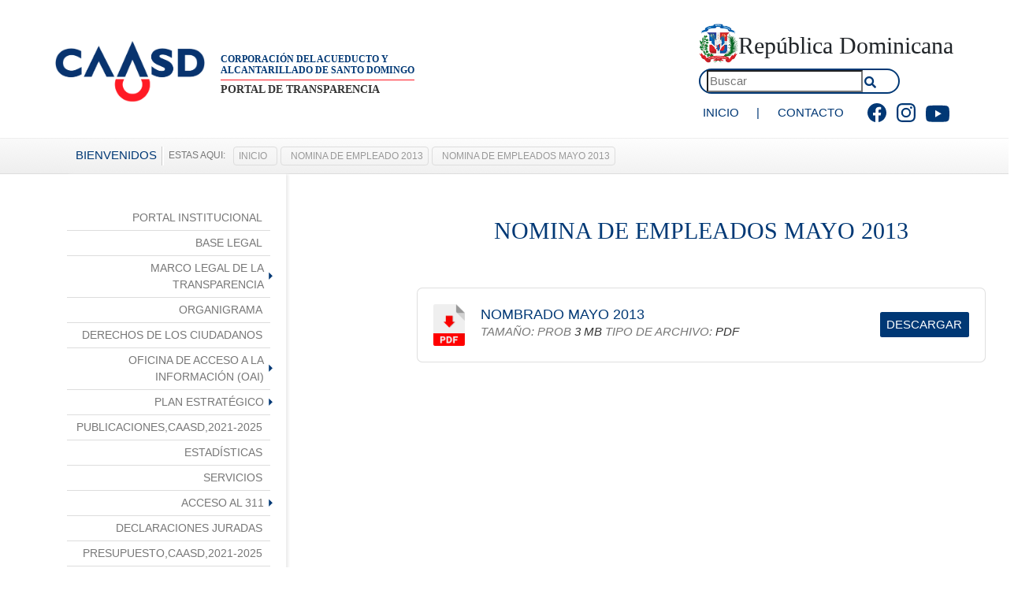

--- FILE ---
content_type: text/html; charset=UTF-8
request_url: https://transparencia.caasd.gob.do/recursos-humanos/nominas-de-empleados/nomina-de-empleado-2013/nomina-de-empleados-mayo-2013/
body_size: 12444
content:



    

    


    



<!DOCTYPE html>
<html lang="es">
<head>
    <!-- Global site tag (gtag.js) - Google Analytics -->
    <script async src="https://www.googletagmanager.com/gtag/js?id=G-T2BML8ZX7P"></script>
    
    <script>
        window.dataLayer = window.dataLayer || [];
        function gtag(){dataLayer.push(arguments);}
        gtag('js', new Date());

        gtag('config', 'G-T2BML8ZX7P');                                                                                     
    </script>
    <meta charset="UTF-8">
    <meta name="viewport" content="width=device-width, initial-scale=1.0">
    <title> Corporación de Acueducto y Alcantarillado de Santo Domingo | CAASD</title>
     <meta name='robots' content='max-image-preview:large' />
<link rel='dns-prefetch' href='//stackpath.bootstrapcdn.com' />
<link rel='dns-prefetch' href='//use.fontawesome.com' />
<link rel="alternate" title="oEmbed (JSON)" type="application/json+oembed" href="https://transparencia.caasd.gob.do/wp-json/oembed/1.0/embed?url=https%3A%2F%2Ftransparencia.caasd.gob.do%2Frecursos-humanos%2Fnominas-de-empleados%2Fnomina-de-empleado-2013%2Fnomina-de-empleados-mayo-2013%2F" />
<link rel="alternate" title="oEmbed (XML)" type="text/xml+oembed" href="https://transparencia.caasd.gob.do/wp-json/oembed/1.0/embed?url=https%3A%2F%2Ftransparencia.caasd.gob.do%2Frecursos-humanos%2Fnominas-de-empleados%2Fnomina-de-empleado-2013%2Fnomina-de-empleados-mayo-2013%2F&#038;format=xml" />
<style id='wp-img-auto-sizes-contain-inline-css' type='text/css'>
img:is([sizes=auto i],[sizes^="auto," i]){contain-intrinsic-size:3000px 1500px}
/*# sourceURL=wp-img-auto-sizes-contain-inline-css */
</style>
<style id='wp-emoji-styles-inline-css' type='text/css'>

	img.wp-smiley, img.emoji {
		display: inline !important;
		border: none !important;
		box-shadow: none !important;
		height: 1em !important;
		width: 1em !important;
		margin: 0 0.07em !important;
		vertical-align: -0.1em !important;
		background: none !important;
		padding: 0 !important;
	}
/*# sourceURL=wp-emoji-styles-inline-css */
</style>
<style id='wp-block-library-inline-css' type='text/css'>
:root{--wp-block-synced-color:#7a00df;--wp-block-synced-color--rgb:122,0,223;--wp-bound-block-color:var(--wp-block-synced-color);--wp-editor-canvas-background:#ddd;--wp-admin-theme-color:#007cba;--wp-admin-theme-color--rgb:0,124,186;--wp-admin-theme-color-darker-10:#006ba1;--wp-admin-theme-color-darker-10--rgb:0,107,160.5;--wp-admin-theme-color-darker-20:#005a87;--wp-admin-theme-color-darker-20--rgb:0,90,135;--wp-admin-border-width-focus:2px}@media (min-resolution:192dpi){:root{--wp-admin-border-width-focus:1.5px}}.wp-element-button{cursor:pointer}:root .has-very-light-gray-background-color{background-color:#eee}:root .has-very-dark-gray-background-color{background-color:#313131}:root .has-very-light-gray-color{color:#eee}:root .has-very-dark-gray-color{color:#313131}:root .has-vivid-green-cyan-to-vivid-cyan-blue-gradient-background{background:linear-gradient(135deg,#00d084,#0693e3)}:root .has-purple-crush-gradient-background{background:linear-gradient(135deg,#34e2e4,#4721fb 50%,#ab1dfe)}:root .has-hazy-dawn-gradient-background{background:linear-gradient(135deg,#faaca8,#dad0ec)}:root .has-subdued-olive-gradient-background{background:linear-gradient(135deg,#fafae1,#67a671)}:root .has-atomic-cream-gradient-background{background:linear-gradient(135deg,#fdd79a,#004a59)}:root .has-nightshade-gradient-background{background:linear-gradient(135deg,#330968,#31cdcf)}:root .has-midnight-gradient-background{background:linear-gradient(135deg,#020381,#2874fc)}:root{--wp--preset--font-size--normal:16px;--wp--preset--font-size--huge:42px}.has-regular-font-size{font-size:1em}.has-larger-font-size{font-size:2.625em}.has-normal-font-size{font-size:var(--wp--preset--font-size--normal)}.has-huge-font-size{font-size:var(--wp--preset--font-size--huge)}.has-text-align-center{text-align:center}.has-text-align-left{text-align:left}.has-text-align-right{text-align:right}.has-fit-text{white-space:nowrap!important}#end-resizable-editor-section{display:none}.aligncenter{clear:both}.items-justified-left{justify-content:flex-start}.items-justified-center{justify-content:center}.items-justified-right{justify-content:flex-end}.items-justified-space-between{justify-content:space-between}.screen-reader-text{border:0;clip-path:inset(50%);height:1px;margin:-1px;overflow:hidden;padding:0;position:absolute;width:1px;word-wrap:normal!important}.screen-reader-text:focus{background-color:#ddd;clip-path:none;color:#444;display:block;font-size:1em;height:auto;left:5px;line-height:normal;padding:15px 23px 14px;text-decoration:none;top:5px;width:auto;z-index:100000}html :where(.has-border-color){border-style:solid}html :where([style*=border-top-color]){border-top-style:solid}html :where([style*=border-right-color]){border-right-style:solid}html :where([style*=border-bottom-color]){border-bottom-style:solid}html :where([style*=border-left-color]){border-left-style:solid}html :where([style*=border-width]){border-style:solid}html :where([style*=border-top-width]){border-top-style:solid}html :where([style*=border-right-width]){border-right-style:solid}html :where([style*=border-bottom-width]){border-bottom-style:solid}html :where([style*=border-left-width]){border-left-style:solid}html :where(img[class*=wp-image-]){height:auto;max-width:100%}:where(figure){margin:0 0 1em}html :where(.is-position-sticky){--wp-admin--admin-bar--position-offset:var(--wp-admin--admin-bar--height,0px)}@media screen and (max-width:600px){html :where(.is-position-sticky){--wp-admin--admin-bar--position-offset:0px}}

/*# sourceURL=wp-block-library-inline-css */
</style><style id='global-styles-inline-css' type='text/css'>
:root{--wp--preset--aspect-ratio--square: 1;--wp--preset--aspect-ratio--4-3: 4/3;--wp--preset--aspect-ratio--3-4: 3/4;--wp--preset--aspect-ratio--3-2: 3/2;--wp--preset--aspect-ratio--2-3: 2/3;--wp--preset--aspect-ratio--16-9: 16/9;--wp--preset--aspect-ratio--9-16: 9/16;--wp--preset--color--black: #000000;--wp--preset--color--cyan-bluish-gray: #abb8c3;--wp--preset--color--white: #ffffff;--wp--preset--color--pale-pink: #f78da7;--wp--preset--color--vivid-red: #cf2e2e;--wp--preset--color--luminous-vivid-orange: #ff6900;--wp--preset--color--luminous-vivid-amber: #fcb900;--wp--preset--color--light-green-cyan: #7bdcb5;--wp--preset--color--vivid-green-cyan: #00d084;--wp--preset--color--pale-cyan-blue: #8ed1fc;--wp--preset--color--vivid-cyan-blue: #0693e3;--wp--preset--color--vivid-purple: #9b51e0;--wp--preset--gradient--vivid-cyan-blue-to-vivid-purple: linear-gradient(135deg,rgb(6,147,227) 0%,rgb(155,81,224) 100%);--wp--preset--gradient--light-green-cyan-to-vivid-green-cyan: linear-gradient(135deg,rgb(122,220,180) 0%,rgb(0,208,130) 100%);--wp--preset--gradient--luminous-vivid-amber-to-luminous-vivid-orange: linear-gradient(135deg,rgb(252,185,0) 0%,rgb(255,105,0) 100%);--wp--preset--gradient--luminous-vivid-orange-to-vivid-red: linear-gradient(135deg,rgb(255,105,0) 0%,rgb(207,46,46) 100%);--wp--preset--gradient--very-light-gray-to-cyan-bluish-gray: linear-gradient(135deg,rgb(238,238,238) 0%,rgb(169,184,195) 100%);--wp--preset--gradient--cool-to-warm-spectrum: linear-gradient(135deg,rgb(74,234,220) 0%,rgb(151,120,209) 20%,rgb(207,42,186) 40%,rgb(238,44,130) 60%,rgb(251,105,98) 80%,rgb(254,248,76) 100%);--wp--preset--gradient--blush-light-purple: linear-gradient(135deg,rgb(255,206,236) 0%,rgb(152,150,240) 100%);--wp--preset--gradient--blush-bordeaux: linear-gradient(135deg,rgb(254,205,165) 0%,rgb(254,45,45) 50%,rgb(107,0,62) 100%);--wp--preset--gradient--luminous-dusk: linear-gradient(135deg,rgb(255,203,112) 0%,rgb(199,81,192) 50%,rgb(65,88,208) 100%);--wp--preset--gradient--pale-ocean: linear-gradient(135deg,rgb(255,245,203) 0%,rgb(182,227,212) 50%,rgb(51,167,181) 100%);--wp--preset--gradient--electric-grass: linear-gradient(135deg,rgb(202,248,128) 0%,rgb(113,206,126) 100%);--wp--preset--gradient--midnight: linear-gradient(135deg,rgb(2,3,129) 0%,rgb(40,116,252) 100%);--wp--preset--font-size--small: 13px;--wp--preset--font-size--medium: 20px;--wp--preset--font-size--large: 36px;--wp--preset--font-size--x-large: 42px;--wp--preset--spacing--20: 0.44rem;--wp--preset--spacing--30: 0.67rem;--wp--preset--spacing--40: 1rem;--wp--preset--spacing--50: 1.5rem;--wp--preset--spacing--60: 2.25rem;--wp--preset--spacing--70: 3.38rem;--wp--preset--spacing--80: 5.06rem;--wp--preset--shadow--natural: 6px 6px 9px rgba(0, 0, 0, 0.2);--wp--preset--shadow--deep: 12px 12px 50px rgba(0, 0, 0, 0.4);--wp--preset--shadow--sharp: 6px 6px 0px rgba(0, 0, 0, 0.2);--wp--preset--shadow--outlined: 6px 6px 0px -3px rgb(255, 255, 255), 6px 6px rgb(0, 0, 0);--wp--preset--shadow--crisp: 6px 6px 0px rgb(0, 0, 0);}:where(.is-layout-flex){gap: 0.5em;}:where(.is-layout-grid){gap: 0.5em;}body .is-layout-flex{display: flex;}.is-layout-flex{flex-wrap: wrap;align-items: center;}.is-layout-flex > :is(*, div){margin: 0;}body .is-layout-grid{display: grid;}.is-layout-grid > :is(*, div){margin: 0;}:where(.wp-block-columns.is-layout-flex){gap: 2em;}:where(.wp-block-columns.is-layout-grid){gap: 2em;}:where(.wp-block-post-template.is-layout-flex){gap: 1.25em;}:where(.wp-block-post-template.is-layout-grid){gap: 1.25em;}.has-black-color{color: var(--wp--preset--color--black) !important;}.has-cyan-bluish-gray-color{color: var(--wp--preset--color--cyan-bluish-gray) !important;}.has-white-color{color: var(--wp--preset--color--white) !important;}.has-pale-pink-color{color: var(--wp--preset--color--pale-pink) !important;}.has-vivid-red-color{color: var(--wp--preset--color--vivid-red) !important;}.has-luminous-vivid-orange-color{color: var(--wp--preset--color--luminous-vivid-orange) !important;}.has-luminous-vivid-amber-color{color: var(--wp--preset--color--luminous-vivid-amber) !important;}.has-light-green-cyan-color{color: var(--wp--preset--color--light-green-cyan) !important;}.has-vivid-green-cyan-color{color: var(--wp--preset--color--vivid-green-cyan) !important;}.has-pale-cyan-blue-color{color: var(--wp--preset--color--pale-cyan-blue) !important;}.has-vivid-cyan-blue-color{color: var(--wp--preset--color--vivid-cyan-blue) !important;}.has-vivid-purple-color{color: var(--wp--preset--color--vivid-purple) !important;}.has-black-background-color{background-color: var(--wp--preset--color--black) !important;}.has-cyan-bluish-gray-background-color{background-color: var(--wp--preset--color--cyan-bluish-gray) !important;}.has-white-background-color{background-color: var(--wp--preset--color--white) !important;}.has-pale-pink-background-color{background-color: var(--wp--preset--color--pale-pink) !important;}.has-vivid-red-background-color{background-color: var(--wp--preset--color--vivid-red) !important;}.has-luminous-vivid-orange-background-color{background-color: var(--wp--preset--color--luminous-vivid-orange) !important;}.has-luminous-vivid-amber-background-color{background-color: var(--wp--preset--color--luminous-vivid-amber) !important;}.has-light-green-cyan-background-color{background-color: var(--wp--preset--color--light-green-cyan) !important;}.has-vivid-green-cyan-background-color{background-color: var(--wp--preset--color--vivid-green-cyan) !important;}.has-pale-cyan-blue-background-color{background-color: var(--wp--preset--color--pale-cyan-blue) !important;}.has-vivid-cyan-blue-background-color{background-color: var(--wp--preset--color--vivid-cyan-blue) !important;}.has-vivid-purple-background-color{background-color: var(--wp--preset--color--vivid-purple) !important;}.has-black-border-color{border-color: var(--wp--preset--color--black) !important;}.has-cyan-bluish-gray-border-color{border-color: var(--wp--preset--color--cyan-bluish-gray) !important;}.has-white-border-color{border-color: var(--wp--preset--color--white) !important;}.has-pale-pink-border-color{border-color: var(--wp--preset--color--pale-pink) !important;}.has-vivid-red-border-color{border-color: var(--wp--preset--color--vivid-red) !important;}.has-luminous-vivid-orange-border-color{border-color: var(--wp--preset--color--luminous-vivid-orange) !important;}.has-luminous-vivid-amber-border-color{border-color: var(--wp--preset--color--luminous-vivid-amber) !important;}.has-light-green-cyan-border-color{border-color: var(--wp--preset--color--light-green-cyan) !important;}.has-vivid-green-cyan-border-color{border-color: var(--wp--preset--color--vivid-green-cyan) !important;}.has-pale-cyan-blue-border-color{border-color: var(--wp--preset--color--pale-cyan-blue) !important;}.has-vivid-cyan-blue-border-color{border-color: var(--wp--preset--color--vivid-cyan-blue) !important;}.has-vivid-purple-border-color{border-color: var(--wp--preset--color--vivid-purple) !important;}.has-vivid-cyan-blue-to-vivid-purple-gradient-background{background: var(--wp--preset--gradient--vivid-cyan-blue-to-vivid-purple) !important;}.has-light-green-cyan-to-vivid-green-cyan-gradient-background{background: var(--wp--preset--gradient--light-green-cyan-to-vivid-green-cyan) !important;}.has-luminous-vivid-amber-to-luminous-vivid-orange-gradient-background{background: var(--wp--preset--gradient--luminous-vivid-amber-to-luminous-vivid-orange) !important;}.has-luminous-vivid-orange-to-vivid-red-gradient-background{background: var(--wp--preset--gradient--luminous-vivid-orange-to-vivid-red) !important;}.has-very-light-gray-to-cyan-bluish-gray-gradient-background{background: var(--wp--preset--gradient--very-light-gray-to-cyan-bluish-gray) !important;}.has-cool-to-warm-spectrum-gradient-background{background: var(--wp--preset--gradient--cool-to-warm-spectrum) !important;}.has-blush-light-purple-gradient-background{background: var(--wp--preset--gradient--blush-light-purple) !important;}.has-blush-bordeaux-gradient-background{background: var(--wp--preset--gradient--blush-bordeaux) !important;}.has-luminous-dusk-gradient-background{background: var(--wp--preset--gradient--luminous-dusk) !important;}.has-pale-ocean-gradient-background{background: var(--wp--preset--gradient--pale-ocean) !important;}.has-electric-grass-gradient-background{background: var(--wp--preset--gradient--electric-grass) !important;}.has-midnight-gradient-background{background: var(--wp--preset--gradient--midnight) !important;}.has-small-font-size{font-size: var(--wp--preset--font-size--small) !important;}.has-medium-font-size{font-size: var(--wp--preset--font-size--medium) !important;}.has-large-font-size{font-size: var(--wp--preset--font-size--large) !important;}.has-x-large-font-size{font-size: var(--wp--preset--font-size--x-large) !important;}
/*# sourceURL=global-styles-inline-css */
</style>

<style id='classic-theme-styles-inline-css' type='text/css'>
/*! This file is auto-generated */
.wp-block-button__link{color:#fff;background-color:#32373c;border-radius:9999px;box-shadow:none;text-decoration:none;padding:calc(.667em + 2px) calc(1.333em + 2px);font-size:1.125em}.wp-block-file__button{background:#32373c;color:#fff;text-decoration:none}
/*# sourceURL=/wp-includes/css/classic-themes.min.css */
</style>
<link rel='stylesheet' id='bootstrap-css' href='https://stackpath.bootstrapcdn.com/bootstrap/4.5.2/css/bootstrap.min.css?ver=6.9' type='text/css' media='all' />
<link rel='stylesheet' id='fontawesome-css' href='//use.fontawesome.com/releases/v5.0.7/css/all.css?ver=6.9' type='text/css' media='all' />
<link rel='stylesheet' id='metropolis-bold-font-css-css' href='https://transparencia.caasd.gob.do/wp-content/themes/Transparencia-CAASD/fonts/metropolis-bold/stylesheet.css?ver=6.9' type='text/css' media='all' />
<link rel='stylesheet' id='metropolis-regular-font-css-css' href='https://transparencia.caasd.gob.do/wp-content/themes/Transparencia-CAASD/fonts/metropolis-regular/stylesheet.css?ver=6.9' type='text/css' media='all' />
<link rel='stylesheet' id='artifex-regular-font-css-css' href='https://transparencia.caasd.gob.do/wp-content/themes/Transparencia-CAASD/fonts/artifex-regular/stylesheet.css?ver=6.9' type='text/css' media='all' />
<link rel='stylesheet' id='artifex-book-font-css-css' href='https://transparencia.caasd.gob.do/wp-content/themes/Transparencia-CAASD/fonts/artifex-book/stylesheet.css?ver=6.9' type='text/css' media='all' />
<link rel='stylesheet' id='style-css' href='https://transparencia.caasd.gob.do/wp-content/themes/Transparencia-CAASD/css/style.css?ver=0.57153100%201769903596' type='text/css' media='all' />
<link rel='stylesheet' id='menus-css' href='https://transparencia.caasd.gob.do/wp-content/themes/Transparencia-CAASD/css/menus.css?ver=6.9' type='text/css' media='all' />
<script type="text/javascript" src="https://transparencia.caasd.gob.do/wp-includes/js/jquery/jquery.min.js?ver=3.7.1" id="jquery-core-js"></script>
<script type="text/javascript" src="https://transparencia.caasd.gob.do/wp-includes/js/jquery/jquery-migrate.min.js?ver=3.4.1" id="jquery-migrate-js"></script>
<script type="text/javascript" src="https://stackpath.bootstrapcdn.com/bootstrap/4.5.2/js/bootstrap.min.js?ver=4.5.2" id="bootstrapjs-js"></script>
<link rel="https://api.w.org/" href="https://transparencia.caasd.gob.do/wp-json/" /><link rel="alternate" title="JSON" type="application/json" href="https://transparencia.caasd.gob.do/wp-json/wp/v2/pages/18005" /><link rel="EditURI" type="application/rsd+xml" title="RSD" href="https://transparencia.caasd.gob.do/xmlrpc.php?rsd" />
<meta name="generator" content="WordPress 6.9" />
<link rel="canonical" href="https://transparencia.caasd.gob.do/recursos-humanos/nominas-de-empleados/nomina-de-empleado-2013/nomina-de-empleados-mayo-2013/" />
<link rel='shortlink' href='https://transparencia.caasd.gob.do/?p=18005' />
</head>

<body>
    <svg xmlns="http://www.w3.org/2000/svg" style="display: none;">
    <symbol id="facebook" viewBox="0 0 16 16">
      <path d="M16 8.049c0-4.446-3.582-8.05-8-8.05C3.58 0-.002 3.603-.002 8.05c0 4.017 2.926 7.347 6.75 7.951v-5.625h-2.03V8.05H6.75V6.275c0-2.017 1.195-3.131 3.022-3.131.876 0 1.791.157 1.791.157v1.98h-1.009c-.993 0-1.303.621-1.303 1.258v1.51h2.218l-.354 2.326H9.25V16c3.824-.604 6.75-3.934 6.75-7.951z"/>
    </symbol>
    <symbol id="instagram" viewBox="0 0 16 16">
        <path d="M8 0C5.829 0 5.556.01 4.703.048 3.85.088 3.269.222 2.76.42a3.917 3.917 0 0 0-1.417.923A3.927 3.927 0 0 0 .42 2.76C.222 3.268.087 3.85.048 4.7.01 5.555 0 5.827 0 8.001c0 2.172.01 2.444.048 3.297.04.852.174 1.433.372 1.942.205.526.478.972.923 1.417.444.445.89.719 1.416.923.51.198 1.09.333 1.942.372C5.555 15.99 5.827 16 8 16s2.444-.01 3.298-.048c.851-.04 1.434-.174 1.943-.372a3.916 3.916 0 0 0 1.416-.923c.445-.445.718-.891.923-1.417.197-.509.332-1.09.372-1.942C15.99 10.445 16 10.173 16 8s-.01-2.445-.048-3.299c-.04-.851-.175-1.433-.372-1.941a3.926 3.926 0 0 0-.923-1.417A3.911 3.911 0 0 0 13.24.42c-.51-.198-1.092-.333-1.943-.372C10.443.01 10.172 0 7.998 0h.003zm-.717 1.442h.718c2.136 0 2.389.007 3.232.046.78.035 1.204.166 1.486.275.373.145.64.319.92.599.28.28.453.546.598.92.11.281.24.705.275 1.485.039.843.047 1.096.047 3.231s-.008 2.389-.047 3.232c-.035.78-.166 1.203-.275 1.485a2.47 2.47 0 0 1-.599.919c-.28.28-.546.453-.92.598-.28.11-.704.24-1.485.276-.843.038-1.096.047-3.232.047s-2.39-.009-3.233-.047c-.78-.036-1.203-.166-1.485-.276a2.478 2.478 0 0 1-.92-.598 2.48 2.48 0 0 1-.6-.92c-.109-.281-.24-.705-.275-1.485-.038-.843-.046-1.096-.046-3.233 0-2.136.008-2.388.046-3.231.036-.78.166-1.204.276-1.486.145-.373.319-.64.599-.92.28-.28.546-.453.92-.598.282-.11.705-.24 1.485-.276.738-.034 1.024-.044 2.515-.045v.002zm4.988 1.328a.96.96 0 1 0 0 1.92.96.96 0 0 0 0-1.92zm-4.27 1.122a4.109 4.109 0 1 0 0 8.217 4.109 4.109 0 0 0 0-8.217zm0 1.441a2.667 2.667 0 1 1 0 5.334 2.667 2.667 0 0 1 0-5.334z"/>
    </symbol> 
    <symbol id="youtube" viewBox="0 0 16 16">
        <path d="M8.051 1.999h.089c.822.003 4.987.033 6.11.335a2.01 2.01 0 0 1 1.415 1.42c.101.38.172.883.22 1.402l.01.104.022.26.008.104c.065.914.073 1.77.074 1.957v.075c-.001.194-.01 1.108-.082 2.06l-.008.105-.009.104c-.05.572-.124 1.14-.235 1.558a2.007 2.007 0 0 1-1.415 1.42c-1.16.312-5.569.334-6.18.335h-.142c-.309 0-1.587-.006-2.927-.052l-.17-.006-.087-.004-.171-.007-.171-.007c-1.11-.049-2.167-.128-2.654-.26a2.007 2.007 0 0 1-1.415-1.419c-.111-.417-.185-.986-.235-1.558L.09 9.82l-.008-.104A31.4 31.4 0 0 1 0 7.68v-.123c.002-.215.01-.958.064-1.778l.007-.103.003-.052.008-.104.022-.26.01-.104c.048-.519.119-1.023.22-1.402a2.007 2.007 0 0 1 1.415-1.42c.487-.13 1.544-.21 2.654-.26l.17-.007.172-.006.086-.003.171-.007A99.788 99.788 0 0 1 7.858 2h.193zM6.4 5.209v4.818l4.157-2.408L6.4 5.209z"/>
    </symbol>   
    <symbol id="close" viewBox="0 0 16 16">
        <path d="M2 0a2 2 0 0 0-2 2v12a2 2 0 0 0 2 2h12a2 2 0 0 0 2-2V2a2 2 0 0 0-2-2H2zm3.354 4.646L8 7.293l2.646-2.647a.5.5 0 0 1 .708.708L8.707 8l2.647 2.646a.5.5 0 0 1-.708.708L8 8.707l-2.646 2.647a.5.5 0 0 1-.708-.708L7.293 8 4.646 5.354a.5.5 0 1 1 .708-.708z"/>
    </symbol> 
</svg>    <div class="container-fluid header-fluid hide-in-mobile">
        <div class="header-container container">
            <!-- LOGO -->
            <a href="https://transparencia.caasd.gob.do/">
                <div class="logo">
                    <img class= "logo-caasd-header" src= "https://transparencia.caasd.gob.do/wp-content/themes/Transparencia-CAASD/img/logo-caasd.png">
                    <div class="letter-logo">
                        <div class="flex-header-hidden">Corporación del Acueducto y </div>
                        <div class="flex-header-hidden">Alcantarillado de Santo Domingo</div>
                        <hr class="flex-header-hidden">
                        <div class="transparencia-txt">Portal de Transparencia</div>
                    </div>
                </div>
            </a>
                    
            <!-- HEADER ICONS -->
            <div class="header-icons">
                <!-- ESCUDO -->
                <div class="escudo flex-header-hidden">
                    <img class= "escudo-header"  src= "https://transparencia.caasd.gob.do/wp-content/themes/Transparencia-CAASD/img/escudord.png">
                    <p class="rep-dom">República Dominicana</p>
                </div>

                <div class="serch-social flex-header-hidden">
                    <form role= "search" method= "get" class= "search-form" action= "https://transparencia.caasd.gob.do/">
                        <div class= "header-search-box">
                            <input type= "search" class= "search-field" placeholder= "Buscar" value="" name="s" title="Search for:">
                            <abbr title= "Buscar"> <button href="#"><i class="fas fa-search"></i></button></abbr>
                        </div>  
                    </form>
                </div>
                
                <nav class="header-nav">
                    <a href= "https://transparencia.caasd.gob.do/">INICIO</a>
                    |
                    <!-- <a href= "#">MAPA DE SITIO</a>
                    | -->
                    <a href= "https://portal.caasd.gob.do/contacto/" target="_new">CONTACTO</a>
                    <ul>
                        <li class="facebook"><a target="new" href="https://www.facebook.com/caasdrd"><svg class="bi" width="24" height="24"><use xlink:href="#facebook"/></svg></a></li>
                        <li class="instagram"><a target="new" href="https://www.instagram.com/caasdrd/"><svg class="bi" width="24" height="24"><use xlink:href="#instagram"/></svg></a></li>  
                        <li class="youtube"><a target="new" href="https://www.youtube.com/channel/UCC0BHcaX-Of7kFqkzQP4Bug" class="pt-1"><svg class="bi" width="30" height="30"><use xlink:href="#youtube"/></svg></a></li>
                    </ul>  
                </nav>    
            </div>
        </div>
    </div>

    <!-- MOBILE MENU -->
        <nav class="navbar-expand-lg nav-mobile-menu-container">
            <div class="menu-mobile hide-in-desk">
                <a href="https://transparencia.caasd.gob.do/">
                    <div class="logo">
                        <img class= "logo-caasd-header" src= "https://transparencia.caasd.gob.do/wp-content/themes/Transparencia-CAASD/img/logo-caasd.png">
                        <div class="letter-logo">
                            <div class="flex-header-hidden">Corporación del Acueducto y </div>
                            <div class="flex-header-hidden">Alcantarillado de Santo Domingo</div>
                            <hr class="flex-header-hidden">
                            <div class="transparencia-txt">Portal de Transparencia</div>
                        </div>
                    </div>
                </a>
                <button class="navbar-toggler navbar-light mobile-toggler" type="button">
                    <span class="navbar-toggler-icon"></span>
                </button>
                <div class="mobile-menu-collapse">
                    <p class="close-mobile-menu">
                        <b class="boton-cerrar-menu">X</b>
                    </p>
                    
                    <div class="menu-mobile-transparencia-container"><ul id="menu-mobile-transparencia" class="menu"><li id="menu-item-9041" class="menu-item menu-item-type-custom menu-item-object-custom menu-item-9041"><a href="https://portal.caasd.gob.do/">PORTAL INSTITUCIONAL</a></li>
<li id="menu-item-9042" class="menu-item menu-item-type-post_type menu-item-object-page menu-item-9042"><a href="https://transparencia.caasd.gob.do/base-legal/">BASE LEGAL</a></li>
<li id="menu-item-9043" class="menu-item menu-item-type-post_type menu-item-object-page menu-item-9043"><a href="https://transparencia.caasd.gob.do/marco-legal-transparencia/">MARCO LEGAL DE LA TRANSPARENCIA</a></li>
<li id="menu-item-9044" class="menu-item menu-item-type-post_type menu-item-object-page menu-item-9044"><a href="https://transparencia.caasd.gob.do/organigrama/">ORGANIGRAMA</a></li>
<li id="menu-item-9045" class="menu-item menu-item-type-post_type menu-item-object-page menu-item-9045"><a href="https://transparencia.caasd.gob.do/derechos-de-los-ciudadanos/">DERECHOS DE LOS CIUDADANOS</a></li>
<li id="menu-item-9046" class="menu-item menu-item-type-post_type menu-item-object-page menu-item-9046"><a href="https://transparencia.caasd.gob.do/oficina-de-acceso-a-la-informacion/">OFICINA DE ACCESO A LA INFORMACIÓN OAI</a></li>
<li id="menu-item-9047" class="menu-item menu-item-type-post_type menu-item-object-page menu-item-9047"><a href="https://transparencia.caasd.gob.do/plan-estrategico-main/">PLAN ESTRATEGICO,CAASD,2021-2025</a></li>
<li id="menu-item-9048" class="menu-item menu-item-type-post_type menu-item-object-page menu-item-9048"><a href="https://transparencia.caasd.gob.do/publicaciones/">PUBLICACIONES,CAASD,2021-2025</a></li>
<li id="menu-item-9049" class="menu-item menu-item-type-post_type menu-item-object-page menu-item-9049"><a href="https://transparencia.caasd.gob.do/estadisticas/">ESTADISTICAS,CAASD,2021-2025</a></li>
<li id="menu-item-9050" class="menu-item menu-item-type-custom menu-item-object-custom menu-item-9050"><a href="https://portal.caasd.gob.do/servicios/facturacion-y-consultas/">SERVICIOS</a></li>
<li id="menu-item-9051" class="menu-item menu-item-type-post_type menu-item-object-page menu-item-9051"><a href="https://transparencia.caasd.gob.do/acceso-al-311/">ACCESO AL 311</a></li>
<li id="menu-item-9052" class="menu-item menu-item-type-post_type menu-item-object-page menu-item-9052"><a href="https://transparencia.caasd.gob.do/declaraciones-juradas/">DECLARACIONES JURADAS</a></li>
<li id="menu-item-9053" class="menu-item menu-item-type-post_type menu-item-object-page menu-item-9053"><a href="https://transparencia.caasd.gob.do/presupuesto/">PRESUPUESTO,CAASD,2021-2025</a></li>
<li id="menu-item-9054" class="menu-item menu-item-type-post_type menu-item-object-page current-page-ancestor menu-item-9054"><a href="https://transparencia.caasd.gob.do/recursos-humanos/">RECURSOS HUMANOS,CAASD,2012-2025</a></li>
<li id="menu-item-9055" class="menu-item menu-item-type-post_type menu-item-object-page menu-item-9055"><a href="https://transparencia.caasd.gob.do/beneficiarios-de-asistencia-social/">BENEFICIARIOS DE ASISTENCIA SOCIAL,CAASD,2021-2025</a></li>
<li id="menu-item-9056" class="menu-item menu-item-type-post_type menu-item-object-page menu-item-9056"><a href="https://transparencia.caasd.gob.do/beneficiarios-de-asistencia-social/">BENEFICIARIOS DE ASISTENCIA SOCIAL,CAASD,2021-2025</a></li>
<li id="menu-item-9058" class="menu-item menu-item-type-post_type menu-item-object-page menu-item-9058"><a href="https://transparencia.caasd.gob.do/proyectos-y-programas/">PROYECTOS Y PROGRAMAS,CAASD,2021-2025</a></li>
<li id="menu-item-9059" class="menu-item menu-item-type-post_type menu-item-object-page menu-item-9059"><a href="https://transparencia.caasd.gob.do/finanzas/">FINANZAS,CAASD,2021-2025</a></li>
<li id="menu-item-9060" class="menu-item menu-item-type-post_type menu-item-object-page menu-item-9060"><a href="https://transparencia.caasd.gob.do/datos-abiertos/">DATOS ABIERTOS,CAASD,2021-2025</a></li>
<li id="menu-item-9061" class="menu-item menu-item-type-post_type menu-item-object-page menu-item-9061"><a href="https://transparencia.caasd.gob.do/comision-de-etica/">Comisión de Integridad Gubernamental y Cumplimiento Normativo (CIGCN)</a></li>
<li id="menu-item-9062" class="menu-item menu-item-type-post_type menu-item-object-page menu-item-9062"><a href="https://transparencia.caasd.gob.do/consultas-publicas/">CONSULTAS PUBLICAS,CAASD,2021-2025</a></li>
</ul></div>                </div>
            </div>
        </nav>
<!-- END MOBILE MENU -->


<!-- LOCATION BAR -->
<div  class="location-bar-container">
    <nav class="container">
            <div class="location-bar">
                <h4>Bienvenidos</h4><span> Estas Aqui:</span>
        <a href="https://transparencia.caasd.gob.do/" > INICIO </a>

                    <a href="https://transparencia.caasd.gob.do/recursos-humanos/nominas-de-empleados/nomina-de-empleado-2013/">   &nbsp; Nomina de Empleado 2013</a>
            <a href="#"> &nbsp; Nomina de Empleados Mayo 2013</a>
            
         
    </div>
 
    </nav>  
</div><!-- END LOCATION -->

<div class="container front-page-container">
    <!-- MENU -->
    <nav class="navbar menu-principal"> 
  <ul id="menu-menu-transparencia" class="menu-desk" itemscope itemtype="http://www.schema.org/SiteNavigationElement"><li  id="menu-item-340" class="menu-item menu-item-type-custom menu-item-object-custom menu-item-340 nav-item"><a target="_blank" rel="noopener noreferrer" itemprop="url" href="https://portal.caasd.gob.do/" class="nav-link"><span itemprop="name">PORTAL INSTITUCIONAL</span></a></li>
<li  id="menu-item-298" class="menu-item menu-item-type-post_type menu-item-object-page menu-item-298 nav-item"><a itemprop="url" href="https://transparencia.caasd.gob.do/base-legal/" class="nav-link"><span itemprop="name">BASE LEGAL</span></a></li>
<li  id="menu-item-529" class="menu-item menu-item-type-post_type menu-item-object-page menu-item-has-children dropdown menu-item-529 nav-item"><a href="#" data-toggle="dropdown" aria-expanded="false" class="dropdown-toggle nav-link" id="menu-item-dropdown-529"><span itemprop="name">MARCO LEGAL DE LA TRANSPARENCIA</span></a>
<ul class="dropdown-menu" aria-labelledby="menu-item-dropdown-529">
	<li  id="menu-item-530" class="menu-item menu-item-type-post_type menu-item-object-page menu-item-530 nav-item"><a itemprop="url" href="https://transparencia.caasd.gob.do/marco-legal-transparencia/leyes/" class="dropdown-item"><span itemprop="name">LEYES</span></a></li>
	<li  id="menu-item-303" class="menu-item menu-item-type-post_type menu-item-object-page menu-item-303 nav-item"><a itemprop="url" href="https://transparencia.caasd.gob.do/marco-legal-transparencia/decretos/" class="dropdown-item"><span itemprop="name">DECRETOS</span></a></li>
	<li  id="menu-item-333" class="menu-item menu-item-type-post_type menu-item-object-page menu-item-333 nav-item"><a itemprop="url" href="https://transparencia.caasd.gob.do/marco-legal-transparencia/resoluciones-marco-legal/" class="dropdown-item"><span itemprop="name">RESOLUCIONES</span></a></li>
	<li  id="menu-item-323" class="menu-item menu-item-type-post_type menu-item-object-page menu-item-323 nav-item"><a itemprop="url" href="https://transparencia.caasd.gob.do/marco-legal-transparencia/normativas/" class="dropdown-item"><span itemprop="name">NORMATIVAS</span></a></li>
</ul>
</li>
<li  id="menu-item-325" class="menu-item menu-item-type-post_type menu-item-object-page menu-item-325 nav-item"><a itemprop="url" href="https://transparencia.caasd.gob.do/organigrama/" class="nav-link"><span itemprop="name">ORGANIGRAMA</span></a></li>
<li  id="menu-item-304" class="menu-item menu-item-type-post_type menu-item-object-page menu-item-304 nav-item"><a itemprop="url" href="https://transparencia.caasd.gob.do/derechos-de-los-ciudadanos/" class="nav-link"><span itemprop="name">DERECHOS DE LOS CIUDADANOS</span></a></li>
<li  id="menu-item-324" class="menu-item menu-item-type-post_type menu-item-object-page menu-item-has-children dropdown menu-item-324 nav-item"><a target="_blank" rel="noopener noreferrer" href="#" data-toggle="dropdown" aria-expanded="false" class="dropdown-toggle nav-link" id="menu-item-dropdown-324"><span itemprop="name">OFICINA DE ACCESO A LA INFORMACIÓN (OAI)</span></a>
<ul class="dropdown-menu" aria-labelledby="menu-item-dropdown-324">
	<li  id="menu-item-308" class="menu-item menu-item-type-post_type menu-item-object-page menu-item-308 nav-item"><a itemprop="url" href="https://transparencia.caasd.gob.do/oficina-de-acceso-a-la-informacion/estructura-organizacional-de-la-oai/" class="dropdown-item"><span itemprop="name">ESTRUCTURA ORGANIZACIONAL DE LA OAI</span></a></li>
	<li  id="menu-item-318" class="menu-item menu-item-type-post_type menu-item-object-page menu-item-318 nav-item"><a itemprop="url" href="https://transparencia.caasd.gob.do/oficina-de-acceso-a-la-informacion/manual-de-procedimiento-de-la-oai/" class="dropdown-item"><span itemprop="name">MANUAL DE PROCEDIMIENTO DE LA OAI</span></a></li>
	<li  id="menu-item-307" class="menu-item menu-item-type-post_type menu-item-object-page menu-item-307 nav-item"><a itemprop="url" href="https://transparencia.caasd.gob.do/oficina-de-acceso-a-la-informacion/estadisticas-y-balances-de-la-gestion-oai/" class="dropdown-item"><span itemprop="name">ESTADISTICAS Y BALANCES DE LA GESTION OAI</span></a></li>
	<li  id="menu-item-1270" class="menu-item menu-item-type-post_type menu-item-object-page menu-item-1270 nav-item"><a itemprop="url" href="https://transparencia.caasd.gob.do/oficina-de-acceso-a-la-informacion/manual-de-organizacion-de-la-oai/" class="dropdown-item"><span itemprop="name">MANUAL DE ORGANIZACION DE LA OAI</span></a></li>
	<li  id="menu-item-301" class="menu-item menu-item-type-post_type menu-item-object-page menu-item-301 nav-item"><a itemprop="url" href="https://transparencia.caasd.gob.do/oficina-de-acceso-a-la-informacion/contactos-del-rai/" class="dropdown-item"><span itemprop="name">CONTACTOS DEL RAI</span></a></li>
	<li  id="menu-item-312" class="menu-item menu-item-type-post_type menu-item-object-page menu-item-312 nav-item"><a itemprop="url" href="https://transparencia.caasd.gob.do/oficina-de-acceso-a-la-informacion/informacion-clasificada/" class="dropdown-item"><span itemprop="name">INFORMACION CLASIFICADA</span></a></li>
	<li  id="menu-item-310" class="menu-item menu-item-type-post_type menu-item-object-page menu-item-310 nav-item"><a itemprop="url" href="https://transparencia.caasd.gob.do/oficina-de-acceso-a-la-informacion/indice-de-documentos/" class="dropdown-item"><span itemprop="name">INDICE DE DOCUMENTOS</span></a></li>
	<li  id="menu-item-311" class="menu-item menu-item-type-post_type menu-item-object-page menu-item-311 nav-item"><a itemprop="url" href="https://transparencia.caasd.gob.do/oficina-de-acceso-a-la-informacion/indice-de-transparencia-estandarizado/" class="dropdown-item"><span itemprop="name">INDICE DE TRANSPARENCIA ESTANDARIZADO</span></a></li>
	<li  id="menu-item-1106" class="menu-item menu-item-type-custom menu-item-object-custom menu-item-1106 nav-item"><a target="_blank" rel="noopener noreferrer" itemprop="url" href="https://www.saip.gob.do/apps/sip/?step=one" class="dropdown-item"><span itemprop="name">FORMULARIO DE SOLICITUD DE LA INFORMACION</span></a></li>
</ul>
</li>
<li  id="menu-item-326" class="menu-item menu-item-type-post_type menu-item-object-page menu-item-has-children dropdown menu-item-326 nav-item"><a href="#" data-toggle="dropdown" aria-expanded="false" class="dropdown-toggle nav-link" id="menu-item-dropdown-326"><span itemprop="name">PLAN ESTRATÉGICO</span></a>
<ul class="dropdown-menu" aria-labelledby="menu-item-dropdown-326">
	<li  id="menu-item-2907" class="menu-item menu-item-type-post_type menu-item-object-page menu-item-2907 nav-item"><a itemprop="url" href="https://transparencia.caasd.gob.do/plan-estrategico-main/plan-estrategico/" class="dropdown-item"><span itemprop="name">PLAN ESTRATÉGICO</span></a></li>
	<li  id="menu-item-328" class="menu-item menu-item-type-post_type menu-item-object-page menu-item-328 nav-item"><a itemprop="url" href="https://transparencia.caasd.gob.do/plan-estrategico-main/plan-operativo/" class="dropdown-item"><span itemprop="name">PLAN OPERATIVO,CAASD,2021-2024</span></a></li>
	<li  id="menu-item-320" class="menu-item menu-item-type-post_type menu-item-object-page menu-item-320 nav-item"><a itemprop="url" href="https://transparencia.caasd.gob.do/plan-estrategico-main/memorias/" class="dropdown-item"><span itemprop="name">MEMORIAS,CAASD,2021-2024</span></a></li>
</ul>
</li>
<li  id="menu-item-331" class="menu-item menu-item-type-post_type menu-item-object-page menu-item-331 nav-item"><a itemprop="url" href="https://transparencia.caasd.gob.do/publicaciones/" class="nav-link"><span itemprop="name">PUBLICACIONES,CAASD,2021-2025</span></a></li>
<li  id="menu-item-305" class="menu-item menu-item-type-post_type menu-item-object-page menu-item-305 nav-item"><a itemprop="url" href="https://transparencia.caasd.gob.do/estadisticas/" class="nav-link"><span itemprop="name">ESTADÍSTICAS</span></a></li>
<li  id="menu-item-451" class="menu-item menu-item-type-custom menu-item-object-custom menu-item-451 nav-item"><a target="_blank" rel="noopener noreferrer" itemprop="url" href="https://portal.caasd.gob.do/servicios/facturacion-y-consultas/" class="nav-link"><span itemprop="name">SERVICIOS</span></a></li>
<li  id="menu-item-1700" class="menu-item menu-item-type-custom menu-item-object-custom menu-item-has-children dropdown menu-item-1700 nav-item"><a href="#" data-toggle="dropdown" aria-expanded="false" class="dropdown-toggle nav-link" id="menu-item-dropdown-1700"><span itemprop="name">ACCESO AL 311</span></a>
<ul class="dropdown-menu" aria-labelledby="menu-item-dropdown-1700">
	<li  id="menu-item-1534" class="menu-item menu-item-type-custom menu-item-object-custom menu-item-1534 nav-item"><a target="_blank" rel="noopener noreferrer" itemprop="url" href="https://311.gob.do/" class="dropdown-item"><span itemprop="name">LINK DE ACCESO REGISTRO AL PORTAL SOBRE QUEJAS, RECLAMACION, SUGERENCIAS Y DENUNCIAS</span></a></li>
	<li  id="menu-item-306" class="menu-item menu-item-type-post_type menu-item-object-page menu-item-306 nav-item"><a itemprop="url" href="https://transparencia.caasd.gob.do/acceso-al-311/estadisticas-trimestrales-de-la-quejas-reclamaciones-y-sugerencias-recibidad-atraves-del-311/" class="dropdown-item"><span itemprop="name">ESTADÍSTICAS TRIMESTRALES DE LA QUEJAS. RECLAMACIONES Y SUGERENCIAS RECIBIDAD ATRAVES DEL 311</span></a></li>
</ul>
</li>
<li  id="menu-item-302" class="menu-item menu-item-type-post_type menu-item-object-page menu-item-302 nav-item"><a itemprop="url" href="https://transparencia.caasd.gob.do/declaraciones-juradas/" class="nav-link"><span itemprop="name">DECLARACIONES JURADAS</span></a></li>
<li  id="menu-item-330" class="menu-item menu-item-type-post_type menu-item-object-page menu-item-330 nav-item"><a itemprop="url" href="https://transparencia.caasd.gob.do/presupuesto/" class="nav-link"><span itemprop="name">PRESUPUESTO,CAASD,2021-2025</span></a></li>
<li  id="menu-item-332" class="menu-item menu-item-type-post_type menu-item-object-page current-page-ancestor menu-item-has-children dropdown menu-item-332 nav-item"><a href="#" data-toggle="dropdown" aria-expanded="false" class="dropdown-toggle nav-link" id="menu-item-dropdown-332"><span itemprop="name">RECURSOS HUMANOS,CAASD,2012-2025</span></a>
<ul class="dropdown-menu" aria-labelledby="menu-item-dropdown-332">
	<li  id="menu-item-321" class="menu-item menu-item-type-post_type menu-item-object-page current-page-ancestor menu-item-321 nav-item"><a itemprop="url" href="https://transparencia.caasd.gob.do/recursos-humanos/nominas-de-empleados/" class="dropdown-item"><span itemprop="name">NÓMINAS DE EMPLEADOS</span></a></li>
	<li  id="menu-item-322" class="menu-item menu-item-type-post_type menu-item-object-page menu-item-322 nav-item"><a itemprop="url" href="https://transparencia.caasd.gob.do/recursos-humanos/nominas-de-servicios-militares/" class="dropdown-item"><span itemprop="name">NÓMINAS SERVCIOS MILITAR</span></a></li>
	<li  id="menu-item-7914" class="menu-item menu-item-type-post_type menu-item-object-page menu-item-7914 nav-item"><a itemprop="url" href="https://transparencia.caasd.gob.do/recursos-humanos/jubilaciones-pensiones-y-retiros/" class="dropdown-item"><span itemprop="name">Jubilaciones, Pensiones y Retiros,CAASD,2012-2024</span></a></li>
	<li  id="menu-item-1557" class="menu-item menu-item-type-custom menu-item-object-custom menu-item-1557 nav-item"><a target="_blank" rel="noopener noreferrer" itemprop="url" href="https://map.gob.do/Concursa/" class="dropdown-item"><span itemprop="name">LINK PORTAL CONCURSA ADMINISTRADO POR EL MINISTERIO DE ADMINISTRACION PUBLICA (MAP)</span></a></li>
	<li  id="menu-item-18574" class="menu-item menu-item-type-custom menu-item-object-custom menu-item-18574 nav-item"><a itemprop="url" href="https://map.gob.do/Concursa/" class="dropdown-item"><span itemprop="name">VACANTES</span></a></li>
</ul>
</li>
<li  id="menu-item-299" class="menu-item menu-item-type-post_type menu-item-object-page menu-item-299 nav-item"><a itemprop="url" href="https://transparencia.caasd.gob.do/beneficiarios-de-asistencia-social/" class="nav-link"><span itemprop="name">BENEFICIARIOS DE ASISTENCIA SOCIAL,CAASD,2021-2025</span></a></li>
<li  id="menu-item-22652" class="menu-item menu-item-type-post_type menu-item-object-page menu-item-22652 nav-item"><a itemprop="url" href="https://transparencia.caasd.gob.do/compras-y-contrataciones/" class="nav-link"><span itemprop="name">COMPRAS Y CONTRATACIONES</span></a></li>
<li  id="menu-item-421" class="menu-item menu-item-type-post_type menu-item-object-page menu-item-has-children dropdown menu-item-421 nav-item"><a href="#" data-toggle="dropdown" aria-expanded="false" class="dropdown-toggle nav-link" id="menu-item-dropdown-421"><span itemprop="name">PROYECTOS Y PROGRAMAS,CAASD,2021-2025</span></a>
<ul class="dropdown-menu" aria-labelledby="menu-item-dropdown-421">
	<li  id="menu-item-420" class="menu-item menu-item-type-post_type menu-item-object-page menu-item-420 nav-item"><a itemprop="url" href="https://transparencia.caasd.gob.do/proyectos-y-programas/descripcion-de-los-proyectos-y-programas/" class="dropdown-item"><span itemprop="name">DESCRIPCIÓN DE LOS PROGRAMAS Y PROYECTOS</span></a></li>
	<li  id="menu-item-419" class="menu-item menu-item-type-post_type menu-item-object-page menu-item-419 nav-item"><a itemprop="url" href="https://transparencia.caasd.gob.do/proyectos-y-programas/informes-de-seguimientos-a-los-programas-y-proyectos/" class="dropdown-item"><span itemprop="name">INFORMES DE SEGUIMIENTOS A LOS PROGRAMAS Y PROYECTOS</span></a></li>
	<li  id="menu-item-418" class="menu-item menu-item-type-post_type menu-item-object-page menu-item-418 nav-item"><a itemprop="url" href="https://transparencia.caasd.gob.do/proyectos-y-programas/calendario-de-ejucion-a-los-programas-y-proyectos/" class="dropdown-item"><span itemprop="name">CALENDARIO DE EJUCIÓN A LOS PROGRAMAS Y PROYECTOS</span></a></li>
	<li  id="menu-item-417" class="menu-item menu-item-type-post_type menu-item-object-page menu-item-417 nav-item"><a itemprop="url" href="https://transparencia.caasd.gob.do/proyectos-y-programas/informes-de-presupuestos-sobre-programas-y-proyectos/" class="dropdown-item"><span itemprop="name">INFORMES DE PRESUPUESTOS SOBRE PROGRAMAS Y PROYECTOS</span></a></li>
</ul>
</li>
<li  id="menu-item-437" class="menu-item menu-item-type-post_type menu-item-object-page menu-item-has-children dropdown menu-item-437 nav-item"><a href="#" data-toggle="dropdown" aria-expanded="false" class="dropdown-toggle nav-link" id="menu-item-dropdown-437"><span itemprop="name">FINANZAS,CAASD,2021-2025</span></a>
<ul class="dropdown-menu" aria-labelledby="menu-item-dropdown-437">
	<li  id="menu-item-14305" class="menu-item menu-item-type-post_type menu-item-object-page menu-item-14305 nav-item"><a itemprop="url" href="https://transparencia.caasd.gob.do/finanzas/estados-financiero/" class="dropdown-item"><span itemprop="name">ESTADOS FINANCIEROS</span></a></li>
	<li  id="menu-item-11373" class="menu-item menu-item-type-post_type menu-item-object-page menu-item-11373 nav-item"><a itemprop="url" href="https://transparencia.caasd.gob.do/finanzas/estados-financieros/" class="dropdown-item"><span itemprop="name">INFORMES FINANCIEROS</span></a></li>
	<li  id="menu-item-436" class="menu-item menu-item-type-post_type menu-item-object-page menu-item-436 nav-item"><a itemprop="url" href="https://transparencia.caasd.gob.do/finanzas/relacion-de-ingresos-y-egresos/" class="dropdown-item"><span itemprop="name">RELACIÓN DE INGRESOS Y EGRESOS</span></a></li>
	<li  id="menu-item-435" class="menu-item menu-item-type-post_type menu-item-object-page menu-item-435 nav-item"><a itemprop="url" href="https://transparencia.caasd.gob.do/finanzas/informes-de-auditorias/" class="dropdown-item"><span itemprop="name">INFORMES DE AUDITORIAS</span></a></li>
	<li  id="menu-item-434" class="menu-item menu-item-type-post_type menu-item-object-page menu-item-434 nav-item"><a itemprop="url" href="https://transparencia.caasd.gob.do/finanzas/relacion-de-activos-fijos-de-la-institucion/" class="dropdown-item"><span itemprop="name">RELACIÓN DE ACTIVOS FIJOS DE LA INSTITUCION</span></a></li>
	<li  id="menu-item-433" class="menu-item menu-item-type-post_type menu-item-object-page menu-item-433 nav-item"><a itemprop="url" href="https://transparencia.caasd.gob.do/finanzas/relacion-de-inventario-en-el-almacen/" class="dropdown-item"><span itemprop="name">RELACIÓN DE INVENTARIO EN EL ALMACEN</span></a></li>
</ul>
</li>
<li  id="menu-item-445" class="menu-item menu-item-type-post_type menu-item-object-page menu-item-445 nav-item"><a itemprop="url" href="https://transparencia.caasd.gob.do/datos-abiertos/" class="nav-link"><span itemprop="name">DATOS ABIERTOS,CAASD,2021-2025</span></a></li>
<li  id="menu-item-444" class="menu-item menu-item-type-post_type menu-item-object-page menu-item-444 nav-item"><a itemprop="url" href="https://transparencia.caasd.gob.do/comision-de-etica/" class="nav-link"><span itemprop="name">COMISIÓN DE INTEGRIDAD GUBERNAMENTAL Y CUMPLIMIENTO NORMATIVO (CIGCN)</span></a></li>
<li  id="menu-item-1129" class="menu-item menu-item-type-post_type menu-item-object-page menu-item-has-children dropdown menu-item-1129 nav-item"><a href="#" data-toggle="dropdown" aria-expanded="false" class="dropdown-toggle nav-link" id="menu-item-dropdown-1129"><span itemprop="name">CONSULTAS PÚBLICAS</span></a>
<ul class="dropdown-menu" aria-labelledby="menu-item-dropdown-1129">
	<li  id="menu-item-1128" class="menu-item menu-item-type-post_type menu-item-object-page menu-item-1128 nav-item"><a itemprop="url" href="https://transparencia.caasd.gob.do/consultas-publicas/relacion-de-consultas-publicas/" class="dropdown-item"><span itemprop="name">RELACIÓN DE CONSULTAS PÚBLICAS,CAASD,2021-2024</span></a></li>
	<li  id="menu-item-1127" class="menu-item menu-item-type-post_type menu-item-object-page menu-item-1127 nav-item"><a itemprop="url" href="https://transparencia.caasd.gob.do/consultas-publicas/procesos-de-consultas-abiertas/" class="dropdown-item"><span itemprop="name">PROCESOS DE CONSULTAS ABIERTAS,CAASD,2021-2024</span></a></li>
</ul>
</li>
</ul></nav>

    <!-- END MENU -->

    <!-- In case there's a page heriarchy, this block of code will turn the current page children 
    into folders -->
   
            <div class="document-container container col-9">
            <div class="document-header">
                <h2>Nomina de Empleados Mayo 2013</h2>
                <p class="post-info"></p>
                <img class="post-image" src=''>
            </div>
            <div class="document-accordion" id="accordionDocument">

                                  
                    <div class="information-card ">
                        <div class="document-card-container">
                                                    <div class="document-card card"> 
                                <div class="flex-left">
                                    <img src="https://transparencia.caasd.gob.do/wp-content/themes/Transparencia-CAASD/assets/extencion-icon/pdf.png" alt="" width="40" height="53">
                                    <h3 class="document-content-body-title"> 
                                        NOMBRADO MAYO 2013 <br>           
                                        <i> Tamaño: prob <b> 3 MB 
                                            </b>  Tipo de Archivo: <b>pdf</b> 
                                        </i>
                                        <br>  
                                    </h3>                               
                                </div>
                                <div class="btn-container">
                                    <button class=" btn btn btn-documen-download"> 
                                        <a href=https://transparencia.caasd.gob.do/wp-content/uploads/2022/04/NOMBRADO-MAYO-2013.pdf > DESCARGAR </a> 
                                    </button>  
                                </div>  
                            </div>
                                    
                        </div>
                    </div> 
                 
            </div>
        </div>  
                    
        </div>
        </div>



<footer class= "footer-container">
    <script type="speculationrules">
{"prefetch":[{"source":"document","where":{"and":[{"href_matches":"/*"},{"not":{"href_matches":["/wp-*.php","/wp-admin/*","/wp-content/uploads/*","/wp-content/*","/wp-content/plugins/*","/wp-content/themes/Transparencia-CAASD/*","/*\\?(.+)"]}},{"not":{"selector_matches":"a[rel~=\"nofollow\"]"}},{"not":{"selector_matches":".no-prefetch, .no-prefetch a"}}]},"eagerness":"conservative"}]}
</script>
<script type="text/javascript" src="https://transparencia.caasd.gob.do/wp-content/themes/Transparencia-CAASD/js/data.js?ver%5B0%5D=bootstrapjs" id="data-js"></script>
<script type="text/javascript" src="https://transparencia.caasd.gob.do/wp-content/themes/Transparencia-CAASD/js/dependencias.js?ver%5B0%5D=bootstrapjs" id="dependencias-js"></script>
<script id="wp-emoji-settings" type="application/json">
{"baseUrl":"https://s.w.org/images/core/emoji/17.0.2/72x72/","ext":".png","svgUrl":"https://s.w.org/images/core/emoji/17.0.2/svg/","svgExt":".svg","source":{"concatemoji":"https://transparencia.caasd.gob.do/wp-includes/js/wp-emoji-release.min.js?ver=6.9"}}
</script>
<script type="module">
/* <![CDATA[ */
/*! This file is auto-generated */
const a=JSON.parse(document.getElementById("wp-emoji-settings").textContent),o=(window._wpemojiSettings=a,"wpEmojiSettingsSupports"),s=["flag","emoji"];function i(e){try{var t={supportTests:e,timestamp:(new Date).valueOf()};sessionStorage.setItem(o,JSON.stringify(t))}catch(e){}}function c(e,t,n){e.clearRect(0,0,e.canvas.width,e.canvas.height),e.fillText(t,0,0);t=new Uint32Array(e.getImageData(0,0,e.canvas.width,e.canvas.height).data);e.clearRect(0,0,e.canvas.width,e.canvas.height),e.fillText(n,0,0);const a=new Uint32Array(e.getImageData(0,0,e.canvas.width,e.canvas.height).data);return t.every((e,t)=>e===a[t])}function p(e,t){e.clearRect(0,0,e.canvas.width,e.canvas.height),e.fillText(t,0,0);var n=e.getImageData(16,16,1,1);for(let e=0;e<n.data.length;e++)if(0!==n.data[e])return!1;return!0}function u(e,t,n,a){switch(t){case"flag":return n(e,"\ud83c\udff3\ufe0f\u200d\u26a7\ufe0f","\ud83c\udff3\ufe0f\u200b\u26a7\ufe0f")?!1:!n(e,"\ud83c\udde8\ud83c\uddf6","\ud83c\udde8\u200b\ud83c\uddf6")&&!n(e,"\ud83c\udff4\udb40\udc67\udb40\udc62\udb40\udc65\udb40\udc6e\udb40\udc67\udb40\udc7f","\ud83c\udff4\u200b\udb40\udc67\u200b\udb40\udc62\u200b\udb40\udc65\u200b\udb40\udc6e\u200b\udb40\udc67\u200b\udb40\udc7f");case"emoji":return!a(e,"\ud83e\u1fac8")}return!1}function f(e,t,n,a){let r;const o=(r="undefined"!=typeof WorkerGlobalScope&&self instanceof WorkerGlobalScope?new OffscreenCanvas(300,150):document.createElement("canvas")).getContext("2d",{willReadFrequently:!0}),s=(o.textBaseline="top",o.font="600 32px Arial",{});return e.forEach(e=>{s[e]=t(o,e,n,a)}),s}function r(e){var t=document.createElement("script");t.src=e,t.defer=!0,document.head.appendChild(t)}a.supports={everything:!0,everythingExceptFlag:!0},new Promise(t=>{let n=function(){try{var e=JSON.parse(sessionStorage.getItem(o));if("object"==typeof e&&"number"==typeof e.timestamp&&(new Date).valueOf()<e.timestamp+604800&&"object"==typeof e.supportTests)return e.supportTests}catch(e){}return null}();if(!n){if("undefined"!=typeof Worker&&"undefined"!=typeof OffscreenCanvas&&"undefined"!=typeof URL&&URL.createObjectURL&&"undefined"!=typeof Blob)try{var e="postMessage("+f.toString()+"("+[JSON.stringify(s),u.toString(),c.toString(),p.toString()].join(",")+"));",a=new Blob([e],{type:"text/javascript"});const r=new Worker(URL.createObjectURL(a),{name:"wpTestEmojiSupports"});return void(r.onmessage=e=>{i(n=e.data),r.terminate(),t(n)})}catch(e){}i(n=f(s,u,c,p))}t(n)}).then(e=>{for(const n in e)a.supports[n]=e[n],a.supports.everything=a.supports.everything&&a.supports[n],"flag"!==n&&(a.supports.everythingExceptFlag=a.supports.everythingExceptFlag&&a.supports[n]);var t;a.supports.everythingExceptFlag=a.supports.everythingExceptFlag&&!a.supports.flag,a.supports.everything||((t=a.source||{}).concatemoji?r(t.concatemoji):t.wpemoji&&t.twemoji&&(r(t.twemoji),r(t.wpemoji)))});
//# sourceURL=https://transparencia.caasd.gob.do/wp-includes/js/wp-emoji-loader.min.js
/* ]]> */
</script>

   <div class="footer-info-container">

        <div class="stamp-container">
            <div class="stamp-box">
                <a href="https://nortic.ogtic.gob.do/instituciones/CAASD" target="_blank" class="stamp stack-top" title="Norma para el Desarrollo y Gestion de los portales Web y la Transparencia de los Organismos del Estado Dominicano.">
                </a>
                <div class="stamp">
                    <iframe src="https://be.nortic.ogtic.gob.do/StampProcesses/Stamp/670" height="100"
                    width="100" frameborder="0" scrolling="no" style="width: 99%;"> </iframe>
                </div>
            </div>
        </div>


    <div class="footer-logos">
        <img class="logo-caasd" src="https://transparencia.caasd.gob.do/wp-content/themes/Transparencia-CAASD/img/logo-caasd-blanco.png">
    </div>
    <div class="col-sm-12 col-md-12 col-lg-12 footer-direcion">Corporacion de Acueducto y Acantarillado de Santo Domingo</div>
   
        <div class="col-sm-12 col-md-12 col-lg-12 footer-info">
        
                C/ Euclides Morillo 65 | Tel.:(809) 562-3500          
                
                <!-- <div class="footer-social-network">
                    <a href="https://es-la.facebook.com/caasdrd/" target="_blank"><i class="fab fa-facebook"></i></a>
                    <a href="https://www.instagram.com/caasdrd/?hl=es-la" target="_blank"><i class="fab fa-instagram"></i></a>
                    <a href="https://twitter.com/caasdrd" target="_blank"><i class="fab fa-twitter"></i></a>
                    <a href="https://www.youtube.com/channel/UCC0BHcaX-Of7kFqkzQP4Bug" target="_blank"><i class="fab fa-youtube"></i></a>
                </div> -->
            </div> 
          

        <div class="col-sm-12 col-md-12 col-lg-12 footer-links d-flex justify-content-center">
                <a href="/terminos-de-uso">Termino de Uso |</a> <a href="/politcas-de-privacidad/">Politicas de Privacidad |</a><a href="https://transparencia.caasd.gob.do/preguntas-frecuentes">Preguntas Frecuentes</a>       
        </div>
        <div class="col-sm-12 col-md-12 col-lg-12 footer-info d-flex justify-content-center">
         <span class="nortic-message"><p class="hide-in-desk white-text">Portal web certificado bajo la NORTIC A2</p> </span>
        </div>
        <div class="col-sm-12 col-md-12 col-lg-12  d-flex justify-content-center"> 
        <span class="footer-fecha">©2026 Todos los derechos reservados</span> 
        </div>

        <!-- <div class="col-sm-12 col-md-12 col-lg-3 footer-nortic-img hide-in-mobile">
            <img class="nortic" src="https://transparencia.caasd.gob.do/wp-content/themes/Transparencia-CAASD/img/a2.png">
            <img class="nortic" src="https://transparencia.caasd.gob.do/wp-content/themes/Transparencia-CAASD/img/a3.png">
        </div> -->

   
</footer>
<script src="https://transparencia.caasd.gob.do/wp-content/themes/Transparencia-CAASD/js/myscript.js"></script>
    <script>
        (function(){var s = document.createElement("script");s.setAttribute("data-account","TISvg7G9sz");s.setAttribute("src","https://cdn.userway.org/widget.js");document.body.appendChild(s);})();</script><noscript>Enable JavaScript to ensure <a href="https://userway.org">website accessibility</a>
    </script>
</body>
</html>



--- FILE ---
content_type: text/css
request_url: https://transparencia.caasd.gob.do/wp-content/themes/Transparencia-CAASD/fonts/metropolis-regular/stylesheet.css?ver=6.9
body_size: -155
content:
@font-face {
    font-family: 'Metropolis';
    src: url('Metropolis-Regular.woff2') format('woff2'),
        url('Metropolis-Regular.woff') format('woff');
    font-weight: normal;
    font-style: normal;
    font-display: swap;
}



--- FILE ---
content_type: text/css
request_url: https://transparencia.caasd.gob.do/wp-content/themes/Transparencia-CAASD/fonts/artifex-regular/stylesheet.css?ver=6.9
body_size: -153
content:
@font-face {
    font-family: 'Artifex CF';
    src: url('ArtifexCFRegular.woff2') format('woff2'),
        url('ArtifexCFRegular.woff') format('woff');
    font-weight: normal;
    font-style: normal;
    font-display: swap;
}



--- FILE ---
content_type: text/css
request_url: https://transparencia.caasd.gob.do/wp-content/themes/Transparencia-CAASD/fonts/artifex-book/stylesheet.css?ver=6.9
body_size: -127
content:
@font-face {
    font-family: 'Artifex CF Book';
    src: url('ArtifexCFBook.woff2') format('woff2'),
        url('ArtifexCFBook.woff') format('woff');
    font-weight: 500;
    font-style: normal;
    font-display: swap;
}



--- FILE ---
content_type: text/css
request_url: https://transparencia.caasd.gob.do/wp-content/themes/Transparencia-CAASD/css/style.css?ver=0.57153100%201769903596
body_size: 5042
content:
:root {
  --black: #000000;
  --red: #ff0000;
  --dark-blue: #003875;
  --hover-blue: #007aff;
  --light-blue: #336091;
  --gray-blue: #9ab5d3;
  --gray: #888888;
  --dark-gray: #777777;
  --light-gray: #eeeeee;
  --light-border-gray: #cccccc;
  --white: #ffffff;
}

.hide-in-desktop{
    display: none;
}

html {
  font-size: 10px;
  font-family: gotham;
}

body .uwy.userway_p1 .uai {
  top: 195px !important;
}

body {
  font-size: 1.5rem;
}

a,
a:hover {
  color: var(--dark-blue);
  text-decoration: none;
}

.footer-logos,
.footer-direcion{
  display: flex;
  justify-content: center;
  font-family: 18px;
}
.logo-caasd {
  width: 20rem;
}

.escudo-rd {
  width: 10rem;
}

.title {
  color: var(--dark-blue);
  margin: 20px 0;
  padding: 5px 0;
  width: 100%;
}

.title b {
  color: var(--red);
  font-weight: 400;
}

/* HEADER */
.header-fluid {
  background: #fff;
}

.header-container {
  display: flex;
  justify-content: space-between;
  padding: 30px 0px 15px 0px;
  align-items: center;
  transition: 1s;
}

/*HEADER LOGO*/
.logo {
  display: flex;
  align-items: center;
  transition: 1s;
}

.logo-caasd-header {
  width: 190px;
  padding-bottom: 8px;
  transition: 1s;
}

.letter-logo {
  font-family: gotham;
  text-transform: uppercase;
  color: var(--dark-blue);
  font-weight: 800;
  font-size: 12px;
  line-height: 14px;
  margin-left: 2rem;
  transition: 1s;
}

.letter-logo .transparencia-txt {
  color: #333;
  font-size: 14px;
  transition: 1s;
}

/* HEDER CON SCROLL A 120 */
.fix-header {
  position: fixed;
  top: -20px;
  background: #fff;
  z-index: 1000;
  box-shadow: 1px 1px 10px #ccc;
  transition: 0.5s;
}

.fix-header .header-container {
  align-items: flex-end;
  transition: 1s;
  padding-bottom: 10px;
}

.fix-header .logo-caasd-header {
  width: 100px;
  padding-bottom: 0;
  transition: 1s;
}

.fix-header .flex-header-hidden {
  display: none;
  transition: 1s;
}

.fix-header .letter-logo .transparencia-txt {
  margin-top: -10px;
}

.header-container hr {
  margin: 5px 0px;
  border-color: #ff1a24;
  transition: 1s;
}

/*HEADER ESCUDO - REDES +*/

.escudo {
  display: flex;
  align-items: flex-end;
  transition: 1s;
}

.escudo-header {
  height: 50px;
}

.rep-dom {
  font-family: Edwardian Script ITC;
  font-size: 30px;
  margin: 0;
}

.serch-social {
  display: flex;
  flex-direction: row;
  justify-content: space-between;
  padding-top: 7px;
  transition: 1s;
  height: 40px;
}

.header-search-box {
  border: 2px solid var(--dark-blue);
  border-radius: 25px;
  width: 255px;
  position: absolute;
  padding-left: 8px;
  height: 32px;
  display: flex;
  align-items: center;
}

.header-search-box input,
.header-search-box input:focus-visible {
  background: transparent;
  border: none;
  padding: 0;
  outline: none;
  width: 215px;
  height: 22px;
}

.header-search-box button {
  background: transparent;
  border: none;
  color: var(--dark-blue);
  padding: 2px 0px 0px 0px;
}

.header-search-box button > i {
  padding: 9px 2px;
}

.header-search-box button > i:hover {
  background: none;
  color: #21366c;
}

.header-nav ul {
  display: flex;
  padding: 0;
  margin: 0;
  align-items: center;
}

.header-nav li {
  display: flex;
}

.header-nav li a:hover {
  border: none !important;
}
.header-nav li a {
  border: none !important;
}

.header-nav svg {
  fill: var(--dark-blue);
  margin-left: 3px;
  transition: 1s;
}

.facebook svg:hover {
  fill: rgb(24, 119, 242);
  transition: 0.5s;
}

.instagram svg:hover {
  fill: #c13584;
  transition: 0.5s;
}

.youtube svg:hover {
  fill: #b6070a;
  transition: 0.5s;
}

.header-nav {
  display: flex;
  justify-content: space-between;
  padding-top: 7px;
  color: var(--dark-blue);
  align-items: center;
}

.header-nav a {
    border-bottom:1px solid #fff;
    transition: 1s;
    margin: 0 5px;
}

.header-nav a:hover {
  border-bottom: 1px solid var(--dark-blue);
  transition: 0.5s;
}

@media only screen and (min-width: 1120px) {
    .nav-mobile-menu-container {
        display: none;
    }
}

@media only screen and (max-width: 1120px) {
    .hide-in-mobile {
        display: none !important;
    }
}

@media screen and (max-width: 768px){
    .header-icons{
        display: none;
    }
    .logo-caasd
    {
        width: 15rem;
    } 

}

@media screen and (max-width: 735px) {
  .header-icons {
    display: none;
  }

  .logo-caasd {
    width: 10rem;
    margin-left: 20px;
  }
  .escudo-rd {
    margin-right: 20px;
    width: 6rem;
  }

  .bars-and-folders {
    display: inline;
  }
}


/* MOBILE MENU */

.nav-mobile-menu-container {
    padding: 0;
    border-top: 1px solid #ccc;
    border-bottom: 1px solid #ccc;
    background: #fff;
}

.menu-mobile{
    display: flex;
    margin: 10px;
}

.menu-mobile button {
    outline: none;
}


.mobile-menu-collapse {
    display: none;
    left: -260px;
    position: fixed;
    width: 0;
}

.mobile-menu-active {
    background: var(--dark-blue);
    box-shadow: 2px 0px 4px 0px #002f62;
    display: block;
    height: 100%;
    left: 0;
    overflow-y: auto;
    opacity: 1;
    top: 0;
    width: 60%;
    z-index: 9999;
}

.menu-mobile-transparencia-container {
    padding: 20px 0 40px 0;
}

#menu-mobile-transparencia {
    padding: 0;
}

.menu-mobile-transparencia-container .menu-item {
    border-bottom: 1px solid #58b2ff24;
    list-style: none;
    padding: 10px 20px 10px 40px;
}

.menu-mobile-transparencia-container .menu-item:active {
    background-color: #58b2ff24;
}

.menu-mobile-transparencia-container .menu-item a {
    color: #FFFFFF;
}

.close-mobile-menu {
  cursor: pointer;
  text-align: end;
  margin: auto 0 auto auto;
  padding: 25px 25px 0 0;
}
.boton-cerrar-menu{
  padding: 5px 10px 5px 10px;
  margin: 7px;
  color:#FFFFFF;
  border: solid 2px #FFFFFF;
  border-radius: 50%;
  font-size: 18px;
  box-shadow: 2px 0px 2px 0px;
}

.close-mobile-menu svg {
  fill: #990202;
  background: var(--light-gray);
}

/*  END MOBILE MENU */


/* END HEADER */

/* FOOTER MOBILE */

.footer-info-container {
  background-color: var(--dark-blue);
  color: var(--white);
  padding: 4rem;
}

.footer-info-container .row {
  align-items: center;
  display: flex;
}

.footer-info-container .footer-cs-email {
  color: var(--white);
}

.footer-caasd-logo {
  height: 100px;
}

.footer-info {
  display: flex;
  justify-content: center;
  margin-top: 1rem;
  padding: 0;
}

.stamp-container{
  position: absolute;
  display: flex;
  flex-direction: row-reverse;
  flex-wrap: wrap;
  margin: 100px 0 0 0;
  right: 0;
  width: calc(50% - 25rem);
  padding-right: calc(50% - 55rem);
}

.stamp-box{
  width: 100px;
  height: 112px;
  position: relative;
}

.stamp{
  width: 100%;
  height: 100%;
  position: absolute;
}

.stack-top{
  z-index: 9;
}

.social-network {
  display: flex;
  justify-content: center;
  margin-top: 1rem;
}

.social-network a {
  align-items: center;
  background: #ff1a24;
  border-radius: 50%;
  color: var(--white);
  display: flex;
  font-size: 2rem;
  height: 40px;
  justify-content: center;
  margin-left: 1rem;
  width: 40px;
}

.social-network a:hover {
  background: #fff;
  color: var(--dark-blue);
}

.footer-links a{
  color: #FFFFFF;
  padding: 3px;
}
.nortic-message{
  display: none;
}

.footer-info-list {
  color: var(--hover-blue);
  display: flex;
  font-size: 1.5rem;
  margin-left: 2rem;
  flex-direction: column;
}

.footer-info-list a {
  color: var(--white);
}

.footer-info-list > a {
  display: block;
  font-size: 1.5rem;
}

.footer-nortic-img {
  align-items: center;
  display: flex;
  justify-content: space-evenly;
}

.footer-nortic-img img {
  height: 100px;
}

.escudo-img {
  margin-left: 20px;
}

@media screen and (max-width: 992px) {
  .menu-principal{
    display: none !important;
    transition: .5s;
  }

  .footer-container .hide-in-mobile {
    display: none;
  }

  .nortic-message .hide-in-desk,
  .navbar-nav .hide-in-desk {
    display: block;
    font-size: 14px;
    text-align: center;
  }

  .nortic-message{
    display: block;
  }

  .footer-links {
    border-right: none;
    margin: 5px 0 5px 0;
  }

  .footer-logos {
    text-align: center;
  }

  .footer-logos img,
  .footer-direcion{
    margin: 1rem;
    display: none;
  }

  .footer-fecha{
    font-size: 8px;
  }
}

@media screen and (max-width: 767px) {
  .dependencia-page-link .hide-in-desk {
    display: block;
    text-align: center;
  
  }
  .footer-info,
  .footer-social-network,
  .footer-links {
    text-align: center;
    border: none;
    margin-right: 0;
    font-size: 14px;
  }

  .footer-links{
    font-size: 0.8rem;
    margin-left: 3px;
    font-weight: 600;
  }
}

@media screen and (max-width: 412px){
  .footer-direcion{
    display: none;
  }

  .footer-info a{
    font-size: 0.9rem;
  }

}

@media screen and (max-width: 414px) {
  .footer-direcion{
    display: none;
  }
  
}

/* END FOOTER */

.nav-item a {
  display: flex;
  flex-direction: row;
  align-items: center;
}

.nav-item a:hover {
  background: none;
}

.nav-item i {
  margin-right: 1rem;
  width: 30px;
  text-align: center;
  background: #ccc;
  padding: 3px;
  color: white;
  border-radius: 5px;
}

.location-bar-container {
  background: linear-gradient(1deg, #eee, transparent);
  border-top: 1px solid #eee;
  border-bottom: 1px solid #ddd;
  padding: 5px 0px 5px 0px;
  font-size: 12px;
  color: #777;
  text-transform: uppercase;
}

.location-bar-container nav h4 {
  margin: 0;
  padding: 2px 6px;
  color: var(--dark-blue);
  border-right: 1px solid #ccc;
}

.location-bar {
  border-radius: 5px;
  margin: 5px;
  width: 100%;
  display: inline-flex;
}

.location-bar a {
  text-transform: uppercase;
}

.location-bar a, .location-bar a:visited, .location-bar span {
  color: #999;
  margin: 0 2px;
  text-decoration: none;
  border: 1px solid #ddd;
  padding: 2px 6px;
  border-radius: 4px;
  overflow: hidden;
  max-height: 4ch;
  min-width: 8ch;
  white-space: nowrap;
  text-overflow: ellipsis;
  max-width: 23%;
  flex-direction: row;
  align-items: center;
  transition: .5s;
}

.location-bar a:hover{
  background: #eee;
  border: 1px solid #eee;
  color: #999;
  transition: .5s;
}

.location-bar span {
  border: none;
  color: #777;
  border-left: 2px solid #fff;
  border-radius: 0;
  margin-left: 0;
}

/* CONTENIDO */

/* indice de transparencia estandarizado */
.post-info-container{
  display: inline-block;
  

}
.folder-group{
  margin: 30px;

}

@media only screen and (max-width: 992px){
  .post-info-container{
    display: flex;
    width: 100%;
    
  }
}

@media only screen and (max-width: 563px){
  .container-destacados .title {
    font-size: 12px;

  }
}

/*DECLARACION JURADA PARRAFO Y BTN */
.declaracion-parrafo{
  margin-bottom: 15px;
  font-size: 15px;
}

.btn-camara-de-cuentas:not(:disabled):not(.disabled){
  cursor: pointer;

}

.btn-camara-de-cuentas,
.btn-portal-transaccional{
  display: block;
  background-color: var(--dark-blue);
  border: 1px solid;
  border-radius: 5px;
  color:white;
  padding: 10px;
  margin: 10px 0 0 20px;
  text-align: center;
  width: 100%;
}

.btn-camara-de-cuentas:hover,
.btn-portal-transaccional:hover{
  background-color:var(--light-blue);
  color: white;
  border:solid 1px;
}

@media screen and (max-width: 767px){
  .btn-camara-de-cuentas,
  .btn-portal-transaccional{
    width: 90%;
    font-size: 18px;
  }

}

@media screen and (max-width: 992px){
  .btn-camara-de-cuentas,
  .btn-portal-transaccional{
    width: 90%;
    margin-left: 5%;
    text-align: center;
    display: flex;
    justify-content: center;
    font-size: 20px;
  }
  .declaracion-parrafo{
    font-size: 15px;
  }
 
}

@media screen and (max-width: 991px){
  .btn-camara-de-cuentas,
  .btn-portal-transaccional{
    width: 90%;
    font-size: 16px;
    display: flex;
    justify-content: center;
  }
  
}

@media screen and (max-width: 559px){
  .btn-camara-de-cuentas,
  .btn-portal-transaccional{
    width: 90%;
    font-size: 16px;
  }
  
  
}

@media screen and (max-width: 280px){
  .btn-camara-de-cuentas,
  .btn-portal-transaccional{
    width: 100%;
    font-size: 12px;
  }
  
  
}


/* end indice de transparencia estandarizado */

.inicio-barnner img {
  width: 100%;
}

.label-cantidad {
  display: inline-block;
}

.resumen-destacado {
  background-color: var(--dark-blue);
  color: var(--white);
  display: flex;
}

.progress-bar {
  background-color: #ff0000;
}

.individual-card {
  display: flex;
  align-items: center;
  justify-content: center;
}

.card-title-destacdo {
  color: var(--dark-blue);
  font-weight: bold;
  font-size: 15px;
  width: 100%;
  color: var(--dark-blue);
}
.card-text-destacado {
  color: var(--dark-gray);
}
.card-title-destacdo-pages {
  margin-top: 20px;
  font-size: 15px;
  color: var(--dark-blue);
}

.forder-img {
  font-size: 70px;
  margin-left: 25px;
  color: var(--dark-blue);
}

.card-label {
  display: grid;
  grid-template-rows: 33% 50%;
}

.bars-and-folders {
  display: inline-flex;
  flex-wrap: nowrap;
  justify-content: center;
}

.stats-progress-bar {
  border-radius: 5px;
  width: 18%;
}

.folders {
  display: flex;
  flex-wrap: wrap;
}

.file-image {
  width: 20%;
}

.container-destacados {
  margin-bottom: 20px;
  width: 100%;
}

.page-container {
  width: 75%;
  margin-left: 5%;
}

/* ESTADISTICAS */

/*TEMPORARY HIDDEN*/
.estadisitcas-trimestrales {
  display: none;
}
/*TEMPORARY HIDDEN*/

.estadisticas {
  padding: 70px 0;
}

.estadistica-01 {
  background-color: #1a86e2;
  background: linear-gradient(75deg, #1a86e2, #1a5ee2);
}

.estadisticas h3 {
  font-size: 45px;
}

.estadisticas p {
  color: #fff;
  font-size: 20px;
}

.estadisticas i {
  font-size: 30px;
}

.estadisticas hr {
  width: 30%;
  border-color: #fff;
}

.estadisticas .container-estadisicas {
  display: flex;
  flex-direction: row;
  justify-content: center;
}

.estadisticas span {
  border-radius: 50%;
  border: #ccc 1px solid;
  background-size: 200px;
  background-position: center;
  color: #fff;
  display: flex;
  flex-direction: column;
  height: 200px;
  justify-content: center;
  margin: 20px;
  padding: 10px;
  text-align: center;
  width: 200px;
}

@media only screen and (max-width: 1023px) and (min-width: 620px) {
  .estadisticas span {
    background-size: 100%;
    border-radius: 3%;
    margin: 10px;
    width: 100%;
  }

  .estadisticas .container {
    display: block;
    grid-template-columns: 30% 30% 30%;
  }
}

@media screen and (max-width: 620px) {
  .estadisticas .container-estadisicas {
    display: block;
    text-align: -webkit-center;
    flex-direction: column;
  }

  .estadisticas span {
    background-size: 100%;
    border-radius: 30px;
    height: 50%;
    margin: 5px;
    width: 90%;
  }
}

@media only screen and (min-device-width: 320px) and (max-device-width: 480px) {
  .page-container {
    width: 100%;
    margin: 10px;
    margin-bottom:20px
  }

  .hide-in-desktop{
    display: block;
}
  .hide-in-mobile {
    display: none;
  }

  .logo-caasd-header {
    width: 100px;
  }
  .hidde-estadisticas {
    display: none;
  }
  .card.destacados {
    width: 40%;
    margin: 0 auto;
    margin: 10px;
  }

  .folders {
    margin-bottom: 20px;
  }
  .card-title-destacdo {
    font-weight: 600;
    font-size: 12px;
    width: 100%;
    margin-top: 15px;
  }

  .individual-card {
    display: flex;
    flex-direction: column;
    padding: 30px;
  }

  .forder-img {
    display: flex;
    font-size: 30px;
    margin-right: 30px;
  }
  .title {
    width: 75%;
    margin: 20px 0 20px 0;
  }
  .document-content-body-title {
    font-size: 12px;
    width: 100%;
  }


.container-destacados {
    margin-bottom: 20px;
    width: 100%;
    margin-left: 20px;
  }

  .folder-group {
    display: flex;
    flex-wrap: wrap;
    /* justify-content: center; */
  }
}

@media only screen and (min-device-width: 600px) and (max-device-width: 1024px) {
  .logo-caasd-header {
    width: 100px;
  }
  .hidde-estadisticas {
    display: none;
  }
  .card.destacados {
    width: 46%;
    margin: 0 auto;
    margin: 10px;
  }

  .card-title-destacdo {
    width: 90%;
  }

  .folders {
    justify-content: center;
  }
  .individual-card {
    display: flex;
    flex-direction: column;
  }

  .forder-img {
    display: flex;
    font-size: 70px;
    margin-right: 30px;
  }
  .contactos-container{
    margin: 45px;
    width: 100%;
}
.img-contacto-container{
  border-left: 0;
    display: none;
}

.contacto-text{
  border-right: none;
    width: 100%;
}

.contacto-text a{
word-break: break-word;
}

.contacto-text p{
  padding: 0;
  width: 100%;   
}
}

.dependecia-container {
  margin: 0 10% 5% 10%;
}

.dependecias-img {
  max-width: 100%;
}

.dependencia-filtro {
  font-size: 1.5rem;
  color: var(--black);
}

.dependencia-item-filter {
  margin: 2.5rem;
  cursor: pointer;
}

.dependencia-item-title .dependencia-item-url {
  width: 100%;
}

.dependencia-item-principal {
  margin: 25px;
  text-align: center;
}

.dependencia-item-principal {
  color: var(--black);
  padding: 10px;
}

.dependencia-item-principal:hover,
.dependencia-item-filter:hover {
  background-color: #eeeeee;
}

.dependencia-item-title,
.dependencia-item-url {
  color: var(--black);
}

.dependencia-item-url {
  color: var(--black);
  font-weight: bold;
  padding-bottom: 10px;
}
.dependencias-info {
  display: flex;
  justify-content: space-between;
}

@media screen and (max-width: 992px) {
  .dependecia-secundaria {
    display: flex;
    justify-content: space-between;
    font: size 1rem;
    margin: 15px;
  }
  .dependencias-info {
    display: flex;
    justify-content: space-around;
  }
  
}

@media screen and (max-width: 767px) {
  .dependecia-container,
  .dependencias-info {
    display: none;
  }
}

/* DEPENDENCIA */

/* PAGES */

.document-header {
  display: flex;
  flex-wrap: wrap;
  margin-top: 5%;
  flex-direction:column;
 align-items: center;
  justify-content: center;
  width: 100%;
}
.wp-block-buttons.wp-container-3{
  margin-left: 25px;
}
.wp-block-button__link{
  border-radius: 5px;
  background-color: var(--dark-blue);
  color: white;
  font-size: 1.5rem;
  
}
.wp-block-button__link:hover{
  background-color: var(--dark-blue);
  color: white;  
}

.document-content .heading {
  background: #eee;
  padding: 5px 12px;
  border-radius: 4px;
  border: 1px solid #ddd;
}
.document-content .content {
  border: 1px solid #ddd;
  padding: 15px;
  margin: 10px;
  border-radius: 5px;
}

.document-content .informacion-icon i {
  color: var(--dark-gray);
  font-size: 17px;
  padding: 6px;
}

.contenedor {
  background: #eeeeee;
  padding: 15px 12px;
  border-radius: 4px;
  border: 1px solid #ddd;
  margin: 0 auto;
  margin-bottom: 15px;
  width: 80%;
}

.document-container  {
  left: 200px;
  top: 15px;
}

.document-container .document-header h2 {
  text-align: center;
  font: 30px Artifex;
  text-transform: uppercase;
  color: var(--dark-blue);
  width: 100%;
}

.document-content .heading {
  background: #eee;
  padding: 5px 12px;
  border-radius: 4px;
  border: 1px solid #ddd;
}

.document-content {
  width: 80%;
  margin: 0 auto;
  margin-top: 10px;
}

.document-content-body {
  display: flex;
  justify-content: space-between;
  color: var(--dark-blue);
  text-transform: uppercase;
  margin-left: 2%;
}

.document-card i {
    color: #777;
    font-weight: 300;
    font-size: 15px;
}

.document-card i b {
    color: #333;
}

.document-content .content {
  border: 1px solid #ddd;
  padding: 15px;
  margin: 10px;
  border-radius: 5px;
}

.document-card-container {
  display: flex;
  flex-direction: column;
  align-items: center;
  margin: 0 auto;
  margin-top: 30px;
}

.document-card {
  align-items: center;
  align-content: center;
  display: flex;
  flex-direction: row;
  justify-content: space-between;
  margin: 10px;
  padding: 20px;
  color: var(--dark-blue);
  text-transform: uppercase;
  border-radius: 7px;
  width: 90%;
}

.btn-container{
    text-align: center;
    margin-left: 2 rem;
}

.btn:hover {
  color: var(--dark-blue);
}
.btn-documen-download{
    background-color: var(--dark-blue);
    font-size: 15px;
    transition: .5s;
}

.btn-documen-download:hover{
    background-color: #0b53a3;
    transition: .5s;
}

.flex-left {
    display: flex;
    align-items: center;
    flex-direction: row;
}

.flex-left h3 {
    margin-right: 2rem;
    margin-left: 2rem;
}

.btn-documen-download a{
   color: var(--white);
}

.btn-arrow {
  color: var(--dark-blue);
  display: flex;
  justify-content: space-between;
  font: 20px Artifex;
  text-decoration: none;
  width: 100%;
}

.btn-arrow:focus {
  box-shadow: none;
}

.wp-block-file {
  margin-bottom: 1.5em;
}

.wp-block-file a.wp-block-file__button {
  text-decoration: none;
}

.wp-block-file .wp-block-file__button {
  background-color: var(--dark-blue);
}

.wp-block-file * + .wp-block-file__button {
  margin-left: btn0.75em;
}

.wp-block-file .wp-block-file__button {
  background: #003875;
  border-radius: 2em;
  color: #fff;
  font-size: 0.8em;
  padding: 0.5em 1em;
}
.rotate-arrow-up {
  transition: 0.3s;
  transform: rotate(180deg);
  transform-origin: center center;
}

.information-card .wp-block-file {
  background-color: var(--light-gray);
  display: flex;
  justify-content: space-between;
  margin: 0 auto;
  margin-bottom: 10px;
  padding: 40px;
  width: 80%;
}
@media only screen and (min-width:901px){
  .box-scroll {
    overflow-y: scroll;
    height: 500px;
  }

  .document-container  {
    left: 10%;
    margin-bottom: 52px;
  }
}

@media only screen and (max-width:900px){
  .box-scroll {
    overflow-y: scroll;
  }

  .document-container  {
    left: 5%;
    margin-bottom: 52px;
  }
  
}

@media only screen and (max-width:900px){
  .box-scroll {
    overflow-y: scroll;
  }

  .document-container  {
    left: 5%;
    margin-bottom: 52px;
  }
  
}

.hidde-estadisticas {
  display: none;
}

/* END PAGES */

.folder-group {
  display: flex;
  flex-wrap: wrap;

}

.card-title-container {
  text-transform: uppercase;
  text-align: center;
}

.post-info-container {
  margin: 0 auto;
  text-align: center;
  width: 100%;
}

.post-image {
    max-width: 70%;
}

/******************* FRONT-PAGE-CARD ********************/

.front-page-container{
  display: flex;
  justify-content: center;
}

.folder-group {
  display: flex;
  flex-wrap: wrap;
}

.frontpage-card-title{
  color: var(--dark-blue);
  font-weight: bold;
  text-transform: uppercase;
}

.card-container {
  background: linear-gradient(1deg, #eee, transparent);
  border-radius: 10px;
  margin: 10px;
  width: 45%;
  border: 1px solid #eee;
  display: flex;
  min-height: 100px;
  align-items: center;
  padding: 20px;
  transition: all 1s ease;
}

.card-container:hover {
  background: linear-gradient(1deg, #ddd, transparent); 
  transition: all 1s ease;

}

.card-container .card-img {
  border-right: 1px solid #ccc;
  padding-right: 20px;
  width: fit-content;
  height: 100%;
  display: flex;
  align-items: center;
}

.card-description {
  padding-left: 20px;
  border-left: 2px solid #fff;
  height: 100%;
  display: flex;
  flex-direction: column;
  justify-content: center;
}

.frontpage-label-documentos {
  background: #08336e;
  padding: 2px 7px;
  color: #fff;
  width: 20px;
  flex-direction: row;
  align-items: center;
  border-radius: 4px;
  margin-left: 10px;
}

@media screen and (max-width: 992px){
  .card-container{
    width: 100%;
  }
}


/*contactos del rai*/
.contactos-container{
    
  background-color: var(--light-gray);
  border-radius: 10px;
  display: flex;
  margin-left: 100px;
  padding: 20px;
  width: 70%;
}
.contacto-rai-name{
  color: var(--dark-blue);
  font: 20px Artifex;
  text-transform: uppercase;
}
.contacto-text{
  border-right: 1px solid var(--black);
}

.contacto-text p{
  color: var(--gray);
  font: 20px Artifex;
  font-weight: lighter;
  padding-right: 15px;
} 

.img-contacto-container{
  
  border-left: 2px solid var(--light-gray);
  padding-left: 35px;

}
.img-contacto-container img{
  justify-self: center;
  margin-left: 10px;
  padding-top: 15px;
  width: 70%;
}
/* end contactos del rai*/
@media only screen and (min-width: 320px) and (max-width: 480px) {
  .frontpage-card-folder-description {
    display: none;
  }

  .folder-group{
    display: flex;
    flex-direction: column;
 
  }
  .card-container{
    width: 240px;
  }
 

  .container-destacados {
    display: flex;
    flex-direction: column;
  }

  .contactos-container{
    margin: 0;
    width: 100%;
}
.img-contacto-container{
  border-left: 0;
    display: none;
}

.contacto-text{
  border-right: none;
    width: 100%;
}

.contacto-text a{
word-break: break-word;
}


.contacto-text p{
  padding: 0;
    width: 98%;
    
}

}

@media screen and (max-width: 820px) {
  .container-destacados{
     margin: 15px 0 15px 0;;
  }

  .contactos-container{
    margin: 0;
    width: 100%;
}
.img-contacto-container{
  border-left: 0;
    display: none;
}

.contacto-text{
  border-right: none;
    width: 100%;
}

.contacto-text a{
word-break: break-word;
}

.contacto-text p{
  padding: 0;
  width: 100%;   
}
  
}

@media only screen and (max-width: 1000px){

    .document-card{
      display: flex;
      flex-direction: column;
    }
}

@media only screen and (max-width: 767px) {
  .document-card {
    flex-direction: column;
  }

  .document-card .flex-left {
    display: flex;
    align-items: center;
    flex-direction: column;
}

  .document-card i {
    font-size: 10px;
  }

  .document-card .flex-left h3 {
    text-align: center;
    word-break: break-word;
    margin: 0;
    padding: 15px 0;
}

/*.processes .title {
  border-bottom: none;
  margin: 0;
  width: 100%;
}*/
}
 


--- FILE ---
content_type: text/css
request_url: https://transparencia.caasd.gob.do/wp-content/themes/Transparencia-CAASD/css/menus.css?ver=6.9
body_size: 323
content:
.menu-principal {
    display: flex;
    flex-direction: column;
    box-shadow: 3px 0px 3px #eee;
    z-index: 1;
    position: relative;
    padding: 40px 20px 0 0;
    width: 25%;
}



.menu-desk{
   padding: 0;
}

.menu-desk li {
    display: flex;
}

.menu-principal .menu-desk li a{
    display: flex;
    flex-direction: row;
    justify-content: flex-end;
    text-align: right;
    border-bottom: 1px solid #ddd;
    padding-right: 10px;
    width: 100%;
    white-space: normal;
    color: #777;
}

.menu-principal .menu-desk .current-menu-item a, .menu-principal .menu-desk li a.current_a{
    border-bottom: 1px solid var(--dark-blue);
    color: var(--dark-blue);
    transition: 0.5s;
    font-weight: 500;
}

.menu-principal .menu-desk li a:hover{
    border-bottom: 1px solid var(--dark-blue);
    color: #fff;
    transition: 0.5s;
    background: var(--dark-blue) ;
    border-radius: 5px;
}

.menu-principal span {
    font-size: 14px;
}

.menu-principal .dropdown-toggle::after {
    margin-right: -15px;
    transform: rotate(-90deg);
    color: var(--dark-blue);
}

.menu-principal .dropdown-menu {
    top: 0;
    right: -261px;
    width: 240px;
    left: auto;
    background: var(--dark-blue);
    padding: 10px;
    border-radius: 7px;
}

.menu-principal .dropdown-menu .current-menu-item a{
    border-bottom: 1px solid white;
    color: white;
    transition: 0.5s;
}

.menu-principal .dropdown-menu .menu-item-13515  a{
    border-bottom: 1px solid #cf2e2e;
    color: white;
    transition: 0.5s;
}

.menu-principal .dropdown-menu li a {
    color: #c9e4f7;
    border-color: #0250a1;
    justify-content: flex-start;
    text-align: left;
}

.menu-principal .dropdown-menu li a:hover {
    color: #fff;
    border-color: #fff;
    transition: .5s;
    border-radius: 0;
}




--- FILE ---
content_type: application/javascript
request_url: https://transparencia.caasd.gob.do/wp-content/themes/Transparencia-CAASD/js/myscript.js
body_size: 43
content:

const divHeader = document.querySelectorAll('.header-fluid');

window.onscroll = function() {
    let y = window.scrollY;
    if (y >= 120) {
        divHeader[0].classList.add("fix-header");
    } else if (y <= 50) {
        divHeader[0].classList.remove("fix-header");
    }
};

// script para seleccionar el padre del item del menu seleccionado en en dropdawn del menu principal
 const menuActiveParent = document.querySelector('.current-menu-item a').parentElement.parentElement.previousElementSibling;
 menuActiveParent.classList.add('current_a');
 


--- FILE ---
content_type: application/javascript
request_url: https://transparencia.caasd.gob.do/wp-content/themes/Transparencia-CAASD/js/data.js?ver%5B0%5D=bootstrapjs
body_size: 13
content:
(()=>{

    const estadisticas =  [
        {
            title: 'Galones diarios',
            cantidad: '43M'
        },
        {
            title: 'Indice Potabilidd',
            cantidad: '43%'
        },
        {
            title: 'Aguas Residuales',
            cantidad: '912K'
        },
    
    ] 

    const contenido_estadisticas = `${estadisticas.map(function(data){
        return `
        <span class="estadistica-01">
            <h3> ${data.cantidad} </h3>
            <hr>
            <p>${data.title}</p>
            <i class="fas fa-tint"></i>
        </span>`
    }).join(' ')} `


})();


--- FILE ---
content_type: application/javascript
request_url: https://transparencia.caasd.gob.do/wp-content/themes/Transparencia-CAASD/js/dependencias.js?ver%5B0%5D=bootstrapjs
body_size: 1440
content:
const dependencias = [
    {
      name: "Presidencia de la Republica",
      url: "https://presidencia.gob.do",
      type: "inicio"
    },
    {
      name: "Vicepresidencia de la Republica",
      url: "https://vicepresidencia.gob.do",
      type: "inicio"
    },
    {
      name: "Ministerio de la Presidencia",
      url:  "https://minpre.gob.do",
      type: "ministerios"
    },
    {
      name: "Ministerio de Agricultura",
      url:  "https://agricultura.gob.do",
      type: "ministerios"
    },
    {
      name: "Ministerio de Hacienda",
      url:  "https://www.hacienda.gob.do",
      type: "ministerios"
    },
    {
      name: "Ministerio de la Mujer",
      url:  "https://mujer.gob.do",
      type: "ministerios"
    },
    {
      name: "Ministerio de salud publica y Asistencia social",
      url:  "https://msp.gob.do",
      type: "ministerios"
    },
    {
      name: "Ministerio administrativo de la presidencia",
      url:  "https://presidencia.gob.do",
      type: "ministerios"
    },
    {
      name: "Ministerio de Cultura",
      url:  "https://cultura.gob.do",
      type: "ministerios"
    },
    {
      name: "Ministerio de Trabajo ",
      url:  "https://mt.gob.do",
      type: "ministerios"
    },
    {
      name: "Ministerio de obras Publicas y Comunicaciones",
      url:  "https://www.mopc.gob.do",
      type: "ministerios"
    },
    {
      name: "Ministerio de Turismo",
      url:  "https://mitur.gob.do",
      type: "ministerios"
    },
    {
      name: "Ministerio de Interior y Policia",
      url:  "https://mip.gob.do",
      type: "ministerios"
    },
    {
      name: "Ministerio de la Juventud",
      url:  "https://juventud.gob.do",
      type: "ministerios"
    },
    {
      name: "Hospital Docente Padre Billini",
      url:  "http://www.hdpb.gob.do",
      type: "CentrosSaludHospitales"
    },
    {
      name: "Hospital Traumatologico y Quirurgico Profesor Juan Bosch",
      url:  "https://hospitaljuanbosch.gob.do",
      type: "CentrosSaludHospitales"
    },
    {
      name: "Hospital Docente de la Policia Nacional",
      url:  "http://www.hosgedopol.gob.do",
      type: "CentrosSaludHospitales"
    },
    {
      name: "Hospital de las Fuerzas Armadas",
      url:  "https://hospitalcentral.mil.do",
      type: "CentrosSaludHospitales"
    },
    {
      name: "Servicio Regional del Cibao Central",
      url:  "https://sns.gob.do/regionales-de-salud/cibaocentral",
      type: "CentrosSaludHospitales"
    },
    {
      name: "Hospital Docente de la Policia Nacional",
      url:  "https://hosgedopol.gob.do",
      type: "CentrosSaludHospitales"
    },
    {
      name: "Hospital General Dr.Vinicio Calventi",
      url:  "http://www.hospitalcalventi.gob.do",
      type: "CentrosSaludHospitales"
    },
    {
      name: "Hospital Pediatrico Robert Reid Cabral",
      url:  "https://hirrc.gov.do",
      type: "CentrosSaludHospitales"
    },
    {
      name: "Hospital Traumatologico Dr.Ney Área Lora",
      url:  "https://hospitalneyarias.gob.do",
      type: "CentrosSaludHospitales"
    },
    {
      name: "Acuario Nacional",
      url:  "http://www.acuarionacional.gob.do",
      type: "organismosDesentralizados"
    },
    {
      name: "Banco Central de la Republica Dominicana",
      url:  "https://bancentral.gov.do",
      type: "organismosDesentralizados"
    },
    {
      name: "Centro Tecnologicos Comunitarios",
      url:  "https://ctc.edu.do",
      type: "organismosDesentralizados"
    },
    {
      name: "Comision Nacional de Energia",
      url:  "https://cne.gob.do",
      type: "organismosDesentralizados"
    },
    {
      name: "Consejo Nacional de Discapacidad",
      url:  "http://conadis.gob.do",
      type: "organismosDesentralizados"
    },
    {
      name: "Direccion General de Impuestos Internos",
      url:  "https://dgii.gov.do",
      type: "organismosDesentralizados"
    },
    {
      name: "Consejo Dominicano de Pesca y Acuicultura",
      url:  "https://www.codopesca.gob.do",
      type: "organismosDesentralizados"
    },
    {
      name: "Instituto Dominicano del Cafe",
      url:  "https://www.indocafe.gob.do",
      type: "organismosDesentralizados"
    },
    {
      name: "Instituto Postal Dominicano",
      url:  "https://inposdom.gob.do",
      type: "organismosDesentralizados"
    },
    {
      name: "Defensor del Pueblo",
      url:  "https://defensordelpueblo.gob.do",
      type: "otros"
    },
    {
      name: "Ministerio Publico",
      url:  "https://pgr.gob.do",
      type: "otros"
    },
    {
      name: "Poder Judicial",
      url:  "https://poderjudicial.gob.do",
      type: "otros"
    },
    {
      name: "Senado de la Republica",
      url:  "https://senadord.gob.do",
      type: "otros"
    },
    {
      name: "Unidad de Analisis Financiero",
      url:  "https://uaf.gob.do",
      type: "otros"
    },
    {
      name: "Servicio Nacional de Protecion Ambiental",
      url:  "https://senpa.mil.do",
      type: "otros"
    },
    {
      name: "Tribunal Constitucional",
      url:  "https://tribunalconstitucional.gob.do",
      type: "otros"
    },
    {
      name: "Contraloria General de la Republica",
      url:  "https://contraloria.gob.do",
      type: "otros"
    },
    {
      name: "Unidad de Analisis Financiero",
      url:  "https://uaf.gob.do",
      type: "otros"
    },

  ]

 
  jQuery(document).ready(function($){


    // This funtion filter beteween dependecias and insert the result in a div.
  $('.dependencia-filtro').change(function() {
    const filter = $(this).val();
  
    const resultDependencias = `${dependencias.map(function(data){
        if (`${data.type}` ===  filter){
        return `
        
          <div class= "dependencia-item-filter col-lg-3 col-md-3" >
            <a class="dependencia-url" href="${data.url}" target="_blank"> 
              <span class="dependencia-item-title">${data.name}</span>
              <span class="dependencia-item-url d-flex">${data.url.split("//")[1]}</span>
            </a>
          </div>`
        }

      }).join(' ')}
      `
      let htmlElement =  document.getElementById('info-dependencias');
      if (typeof(htmlElement) != 'undefined' && htmlElement != null)
      {
        document.getElementById("info-dependencias").innerHTML= resultDependencias
      }

  });


  const  dependenciastTitle = `${dependencias.map(function(data){
    if (`${data.type}` === "inicio"){
      return `
        <div class= "dependencia-item-principal">
          <a href="${data.url}" target="_blank"> 
            <span class="dependencia-item-title">${data.name}</span>
            <span class="dependencia-item-url d-flex">${data.url.split("//")[1]}</span>
          </a>  
        </div>`
  }}).join(' ')} `



  let htmlElement =  document.getElementById('title-dependencias');
  if (typeof(htmlElement) != 'undefined' && htmlElement != null)
  {
    document.getElementById("title-dependencias").innerHTML= dependenciastTitle
  }


   //ANIMACION FLECHAS ACORDION
  $("#accordionDocument button").on('click', function(){   
    if(!$(this).children("i").hasClass("rotate-arrow-up")){
        $("#accordionDocument button i").removeClass("rotate-arrow-up");
        $(this).children("i").addClass("rotate-arrow-up");
    } 
    else {
        $(this).children("i").removeClass("rotate-arrow-up");
    }
  });

  //ANIMACION DE MENU MOVIL
  $('.mobile-toggler').click(() => {
    $('.mobile-menu-collapse').addClass('mobile-menu-active');
  })

  //CLOSE MENU MOVIL
  $('.close-mobile-menu').click(() => {
    $('.mobile-menu-collapse').removeClass('mobile-menu-active');
  })

});

